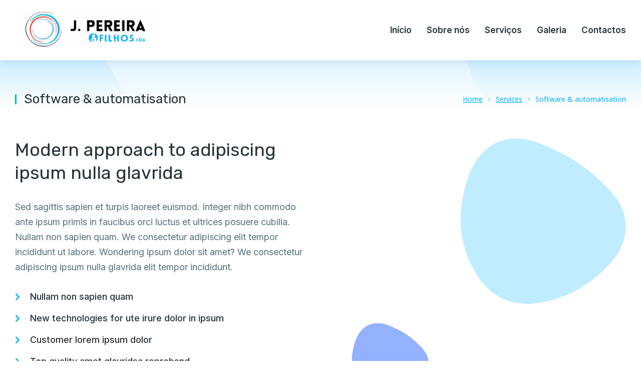

--- FILE ---
content_type: text/html; charset=UTF-8
request_url: http://www.jpereirafilhos.pt/services/service01/
body_size: 21833
content:
<!DOCTYPE html>
<!--[if !(IE 6) | !(IE 7) | !(IE 8)  ]><!-->
<html lang="pt-PT" class="no-js">
<!--<![endif]-->
<head>
	<meta charset="UTF-8" />
		<meta name="viewport" content="width=device-width, initial-scale=1, maximum-scale=1, user-scalable=0">
			<link rel="profile" href="https://gmpg.org/xfn/11" />
	<title>Software &#038; automatisation &#8211; JPereira &amp; Filhos</title>
<meta name='robots' content='max-image-preview:large' />
<link rel="alternate" type="application/rss+xml" title="JPereira &amp; Filhos &raquo; Feed" href="http://www.jpereirafilhos.pt/feed/" />
<link rel="alternate" type="application/rss+xml" title="JPereira &amp; Filhos &raquo; Feed de comentários" href="http://www.jpereirafilhos.pt/comments/feed/" />
<script type="text/javascript">
window._wpemojiSettings = {"baseUrl":"https:\/\/s.w.org\/images\/core\/emoji\/14.0.0\/72x72\/","ext":".png","svgUrl":"https:\/\/s.w.org\/images\/core\/emoji\/14.0.0\/svg\/","svgExt":".svg","source":{"concatemoji":"http:\/\/www.jpereirafilhos.pt\/wp-includes\/js\/wp-emoji-release.min.js?ver=6.3.1"}};
/*! This file is auto-generated */
!function(i,n){var o,s,e;function c(e){try{var t={supportTests:e,timestamp:(new Date).valueOf()};sessionStorage.setItem(o,JSON.stringify(t))}catch(e){}}function p(e,t,n){e.clearRect(0,0,e.canvas.width,e.canvas.height),e.fillText(t,0,0);var t=new Uint32Array(e.getImageData(0,0,e.canvas.width,e.canvas.height).data),r=(e.clearRect(0,0,e.canvas.width,e.canvas.height),e.fillText(n,0,0),new Uint32Array(e.getImageData(0,0,e.canvas.width,e.canvas.height).data));return t.every(function(e,t){return e===r[t]})}function u(e,t,n){switch(t){case"flag":return n(e,"\ud83c\udff3\ufe0f\u200d\u26a7\ufe0f","\ud83c\udff3\ufe0f\u200b\u26a7\ufe0f")?!1:!n(e,"\ud83c\uddfa\ud83c\uddf3","\ud83c\uddfa\u200b\ud83c\uddf3")&&!n(e,"\ud83c\udff4\udb40\udc67\udb40\udc62\udb40\udc65\udb40\udc6e\udb40\udc67\udb40\udc7f","\ud83c\udff4\u200b\udb40\udc67\u200b\udb40\udc62\u200b\udb40\udc65\u200b\udb40\udc6e\u200b\udb40\udc67\u200b\udb40\udc7f");case"emoji":return!n(e,"\ud83e\udef1\ud83c\udffb\u200d\ud83e\udef2\ud83c\udfff","\ud83e\udef1\ud83c\udffb\u200b\ud83e\udef2\ud83c\udfff")}return!1}function f(e,t,n){var r="undefined"!=typeof WorkerGlobalScope&&self instanceof WorkerGlobalScope?new OffscreenCanvas(300,150):i.createElement("canvas"),a=r.getContext("2d",{willReadFrequently:!0}),o=(a.textBaseline="top",a.font="600 32px Arial",{});return e.forEach(function(e){o[e]=t(a,e,n)}),o}function t(e){var t=i.createElement("script");t.src=e,t.defer=!0,i.head.appendChild(t)}"undefined"!=typeof Promise&&(o="wpEmojiSettingsSupports",s=["flag","emoji"],n.supports={everything:!0,everythingExceptFlag:!0},e=new Promise(function(e){i.addEventListener("DOMContentLoaded",e,{once:!0})}),new Promise(function(t){var n=function(){try{var e=JSON.parse(sessionStorage.getItem(o));if("object"==typeof e&&"number"==typeof e.timestamp&&(new Date).valueOf()<e.timestamp+604800&&"object"==typeof e.supportTests)return e.supportTests}catch(e){}return null}();if(!n){if("undefined"!=typeof Worker&&"undefined"!=typeof OffscreenCanvas&&"undefined"!=typeof URL&&URL.createObjectURL&&"undefined"!=typeof Blob)try{var e="postMessage("+f.toString()+"("+[JSON.stringify(s),u.toString(),p.toString()].join(",")+"));",r=new Blob([e],{type:"text/javascript"}),a=new Worker(URL.createObjectURL(r),{name:"wpTestEmojiSupports"});return void(a.onmessage=function(e){c(n=e.data),a.terminate(),t(n)})}catch(e){}c(n=f(s,u,p))}t(n)}).then(function(e){for(var t in e)n.supports[t]=e[t],n.supports.everything=n.supports.everything&&n.supports[t],"flag"!==t&&(n.supports.everythingExceptFlag=n.supports.everythingExceptFlag&&n.supports[t]);n.supports.everythingExceptFlag=n.supports.everythingExceptFlag&&!n.supports.flag,n.DOMReady=!1,n.readyCallback=function(){n.DOMReady=!0}}).then(function(){return e}).then(function(){var e;n.supports.everything||(n.readyCallback(),(e=n.source||{}).concatemoji?t(e.concatemoji):e.wpemoji&&e.twemoji&&(t(e.twemoji),t(e.wpemoji)))}))}((window,document),window._wpemojiSettings);
</script>
<style type="text/css">
img.wp-smiley,
img.emoji {
	display: inline !important;
	border: none !important;
	box-shadow: none !important;
	height: 1em !important;
	width: 1em !important;
	margin: 0 0.07em !important;
	vertical-align: -0.1em !important;
	background: none !important;
	padding: 0 !important;
}
</style>
	<link rel='stylesheet' id='wp-block-library-css' href='http://www.jpereirafilhos.pt/wp-includes/css/dist/block-library/style.min.css?ver=6.3.1' type='text/css' media='all' />
<style id='wp-block-library-theme-inline-css' type='text/css'>
.wp-block-audio figcaption{color:#555;font-size:13px;text-align:center}.is-dark-theme .wp-block-audio figcaption{color:hsla(0,0%,100%,.65)}.wp-block-audio{margin:0 0 1em}.wp-block-code{border:1px solid #ccc;border-radius:4px;font-family:Menlo,Consolas,monaco,monospace;padding:.8em 1em}.wp-block-embed figcaption{color:#555;font-size:13px;text-align:center}.is-dark-theme .wp-block-embed figcaption{color:hsla(0,0%,100%,.65)}.wp-block-embed{margin:0 0 1em}.blocks-gallery-caption{color:#555;font-size:13px;text-align:center}.is-dark-theme .blocks-gallery-caption{color:hsla(0,0%,100%,.65)}.wp-block-image figcaption{color:#555;font-size:13px;text-align:center}.is-dark-theme .wp-block-image figcaption{color:hsla(0,0%,100%,.65)}.wp-block-image{margin:0 0 1em}.wp-block-pullquote{border-bottom:4px solid;border-top:4px solid;color:currentColor;margin-bottom:1.75em}.wp-block-pullquote cite,.wp-block-pullquote footer,.wp-block-pullquote__citation{color:currentColor;font-size:.8125em;font-style:normal;text-transform:uppercase}.wp-block-quote{border-left:.25em solid;margin:0 0 1.75em;padding-left:1em}.wp-block-quote cite,.wp-block-quote footer{color:currentColor;font-size:.8125em;font-style:normal;position:relative}.wp-block-quote.has-text-align-right{border-left:none;border-right:.25em solid;padding-left:0;padding-right:1em}.wp-block-quote.has-text-align-center{border:none;padding-left:0}.wp-block-quote.is-large,.wp-block-quote.is-style-large,.wp-block-quote.is-style-plain{border:none}.wp-block-search .wp-block-search__label{font-weight:700}.wp-block-search__button{border:1px solid #ccc;padding:.375em .625em}:where(.wp-block-group.has-background){padding:1.25em 2.375em}.wp-block-separator.has-css-opacity{opacity:.4}.wp-block-separator{border:none;border-bottom:2px solid;margin-left:auto;margin-right:auto}.wp-block-separator.has-alpha-channel-opacity{opacity:1}.wp-block-separator:not(.is-style-wide):not(.is-style-dots){width:100px}.wp-block-separator.has-background:not(.is-style-dots){border-bottom:none;height:1px}.wp-block-separator.has-background:not(.is-style-wide):not(.is-style-dots){height:2px}.wp-block-table{margin:0 0 1em}.wp-block-table td,.wp-block-table th{word-break:normal}.wp-block-table figcaption{color:#555;font-size:13px;text-align:center}.is-dark-theme .wp-block-table figcaption{color:hsla(0,0%,100%,.65)}.wp-block-video figcaption{color:#555;font-size:13px;text-align:center}.is-dark-theme .wp-block-video figcaption{color:hsla(0,0%,100%,.65)}.wp-block-video{margin:0 0 1em}.wp-block-template-part.has-background{margin-bottom:0;margin-top:0;padding:1.25em 2.375em}
</style>
<style id='classic-theme-styles-inline-css' type='text/css'>
/*! This file is auto-generated */
.wp-block-button__link{color:#fff;background-color:#32373c;border-radius:9999px;box-shadow:none;text-decoration:none;padding:calc(.667em + 2px) calc(1.333em + 2px);font-size:1.125em}.wp-block-file__button{background:#32373c;color:#fff;text-decoration:none}
</style>
<style id='global-styles-inline-css' type='text/css'>
body{--wp--preset--color--black: #000000;--wp--preset--color--cyan-bluish-gray: #abb8c3;--wp--preset--color--white: #FFF;--wp--preset--color--pale-pink: #f78da7;--wp--preset--color--vivid-red: #cf2e2e;--wp--preset--color--luminous-vivid-orange: #ff6900;--wp--preset--color--luminous-vivid-amber: #fcb900;--wp--preset--color--light-green-cyan: #7bdcb5;--wp--preset--color--vivid-green-cyan: #00d084;--wp--preset--color--pale-cyan-blue: #8ed1fc;--wp--preset--color--vivid-cyan-blue: #0693e3;--wp--preset--color--vivid-purple: #9b51e0;--wp--preset--color--accent: #999999;--wp--preset--color--dark-gray: #111;--wp--preset--color--light-gray: #767676;--wp--preset--gradient--vivid-cyan-blue-to-vivid-purple: linear-gradient(135deg,rgba(6,147,227,1) 0%,rgb(155,81,224) 100%);--wp--preset--gradient--light-green-cyan-to-vivid-green-cyan: linear-gradient(135deg,rgb(122,220,180) 0%,rgb(0,208,130) 100%);--wp--preset--gradient--luminous-vivid-amber-to-luminous-vivid-orange: linear-gradient(135deg,rgba(252,185,0,1) 0%,rgba(255,105,0,1) 100%);--wp--preset--gradient--luminous-vivid-orange-to-vivid-red: linear-gradient(135deg,rgba(255,105,0,1) 0%,rgb(207,46,46) 100%);--wp--preset--gradient--very-light-gray-to-cyan-bluish-gray: linear-gradient(135deg,rgb(238,238,238) 0%,rgb(169,184,195) 100%);--wp--preset--gradient--cool-to-warm-spectrum: linear-gradient(135deg,rgb(74,234,220) 0%,rgb(151,120,209) 20%,rgb(207,42,186) 40%,rgb(238,44,130) 60%,rgb(251,105,98) 80%,rgb(254,248,76) 100%);--wp--preset--gradient--blush-light-purple: linear-gradient(135deg,rgb(255,206,236) 0%,rgb(152,150,240) 100%);--wp--preset--gradient--blush-bordeaux: linear-gradient(135deg,rgb(254,205,165) 0%,rgb(254,45,45) 50%,rgb(107,0,62) 100%);--wp--preset--gradient--luminous-dusk: linear-gradient(135deg,rgb(255,203,112) 0%,rgb(199,81,192) 50%,rgb(65,88,208) 100%);--wp--preset--gradient--pale-ocean: linear-gradient(135deg,rgb(255,245,203) 0%,rgb(182,227,212) 50%,rgb(51,167,181) 100%);--wp--preset--gradient--electric-grass: linear-gradient(135deg,rgb(202,248,128) 0%,rgb(113,206,126) 100%);--wp--preset--gradient--midnight: linear-gradient(135deg,rgb(2,3,129) 0%,rgb(40,116,252) 100%);--wp--preset--font-size--small: 13px;--wp--preset--font-size--medium: 20px;--wp--preset--font-size--large: 36px;--wp--preset--font-size--x-large: 42px;--wp--preset--spacing--20: 0.44rem;--wp--preset--spacing--30: 0.67rem;--wp--preset--spacing--40: 1rem;--wp--preset--spacing--50: 1.5rem;--wp--preset--spacing--60: 2.25rem;--wp--preset--spacing--70: 3.38rem;--wp--preset--spacing--80: 5.06rem;--wp--preset--shadow--natural: 6px 6px 9px rgba(0, 0, 0, 0.2);--wp--preset--shadow--deep: 12px 12px 50px rgba(0, 0, 0, 0.4);--wp--preset--shadow--sharp: 6px 6px 0px rgba(0, 0, 0, 0.2);--wp--preset--shadow--outlined: 6px 6px 0px -3px rgba(255, 255, 255, 1), 6px 6px rgba(0, 0, 0, 1);--wp--preset--shadow--crisp: 6px 6px 0px rgba(0, 0, 0, 1);}:where(.is-layout-flex){gap: 0.5em;}:where(.is-layout-grid){gap: 0.5em;}body .is-layout-flow > .alignleft{float: left;margin-inline-start: 0;margin-inline-end: 2em;}body .is-layout-flow > .alignright{float: right;margin-inline-start: 2em;margin-inline-end: 0;}body .is-layout-flow > .aligncenter{margin-left: auto !important;margin-right: auto !important;}body .is-layout-constrained > .alignleft{float: left;margin-inline-start: 0;margin-inline-end: 2em;}body .is-layout-constrained > .alignright{float: right;margin-inline-start: 2em;margin-inline-end: 0;}body .is-layout-constrained > .aligncenter{margin-left: auto !important;margin-right: auto !important;}body .is-layout-constrained > :where(:not(.alignleft):not(.alignright):not(.alignfull)){max-width: var(--wp--style--global--content-size);margin-left: auto !important;margin-right: auto !important;}body .is-layout-constrained > .alignwide{max-width: var(--wp--style--global--wide-size);}body .is-layout-flex{display: flex;}body .is-layout-flex{flex-wrap: wrap;align-items: center;}body .is-layout-flex > *{margin: 0;}body .is-layout-grid{display: grid;}body .is-layout-grid > *{margin: 0;}:where(.wp-block-columns.is-layout-flex){gap: 2em;}:where(.wp-block-columns.is-layout-grid){gap: 2em;}:where(.wp-block-post-template.is-layout-flex){gap: 1.25em;}:where(.wp-block-post-template.is-layout-grid){gap: 1.25em;}.has-black-color{color: var(--wp--preset--color--black) !important;}.has-cyan-bluish-gray-color{color: var(--wp--preset--color--cyan-bluish-gray) !important;}.has-white-color{color: var(--wp--preset--color--white) !important;}.has-pale-pink-color{color: var(--wp--preset--color--pale-pink) !important;}.has-vivid-red-color{color: var(--wp--preset--color--vivid-red) !important;}.has-luminous-vivid-orange-color{color: var(--wp--preset--color--luminous-vivid-orange) !important;}.has-luminous-vivid-amber-color{color: var(--wp--preset--color--luminous-vivid-amber) !important;}.has-light-green-cyan-color{color: var(--wp--preset--color--light-green-cyan) !important;}.has-vivid-green-cyan-color{color: var(--wp--preset--color--vivid-green-cyan) !important;}.has-pale-cyan-blue-color{color: var(--wp--preset--color--pale-cyan-blue) !important;}.has-vivid-cyan-blue-color{color: var(--wp--preset--color--vivid-cyan-blue) !important;}.has-vivid-purple-color{color: var(--wp--preset--color--vivid-purple) !important;}.has-black-background-color{background-color: var(--wp--preset--color--black) !important;}.has-cyan-bluish-gray-background-color{background-color: var(--wp--preset--color--cyan-bluish-gray) !important;}.has-white-background-color{background-color: var(--wp--preset--color--white) !important;}.has-pale-pink-background-color{background-color: var(--wp--preset--color--pale-pink) !important;}.has-vivid-red-background-color{background-color: var(--wp--preset--color--vivid-red) !important;}.has-luminous-vivid-orange-background-color{background-color: var(--wp--preset--color--luminous-vivid-orange) !important;}.has-luminous-vivid-amber-background-color{background-color: var(--wp--preset--color--luminous-vivid-amber) !important;}.has-light-green-cyan-background-color{background-color: var(--wp--preset--color--light-green-cyan) !important;}.has-vivid-green-cyan-background-color{background-color: var(--wp--preset--color--vivid-green-cyan) !important;}.has-pale-cyan-blue-background-color{background-color: var(--wp--preset--color--pale-cyan-blue) !important;}.has-vivid-cyan-blue-background-color{background-color: var(--wp--preset--color--vivid-cyan-blue) !important;}.has-vivid-purple-background-color{background-color: var(--wp--preset--color--vivid-purple) !important;}.has-black-border-color{border-color: var(--wp--preset--color--black) !important;}.has-cyan-bluish-gray-border-color{border-color: var(--wp--preset--color--cyan-bluish-gray) !important;}.has-white-border-color{border-color: var(--wp--preset--color--white) !important;}.has-pale-pink-border-color{border-color: var(--wp--preset--color--pale-pink) !important;}.has-vivid-red-border-color{border-color: var(--wp--preset--color--vivid-red) !important;}.has-luminous-vivid-orange-border-color{border-color: var(--wp--preset--color--luminous-vivid-orange) !important;}.has-luminous-vivid-amber-border-color{border-color: var(--wp--preset--color--luminous-vivid-amber) !important;}.has-light-green-cyan-border-color{border-color: var(--wp--preset--color--light-green-cyan) !important;}.has-vivid-green-cyan-border-color{border-color: var(--wp--preset--color--vivid-green-cyan) !important;}.has-pale-cyan-blue-border-color{border-color: var(--wp--preset--color--pale-cyan-blue) !important;}.has-vivid-cyan-blue-border-color{border-color: var(--wp--preset--color--vivid-cyan-blue) !important;}.has-vivid-purple-border-color{border-color: var(--wp--preset--color--vivid-purple) !important;}.has-vivid-cyan-blue-to-vivid-purple-gradient-background{background: var(--wp--preset--gradient--vivid-cyan-blue-to-vivid-purple) !important;}.has-light-green-cyan-to-vivid-green-cyan-gradient-background{background: var(--wp--preset--gradient--light-green-cyan-to-vivid-green-cyan) !important;}.has-luminous-vivid-amber-to-luminous-vivid-orange-gradient-background{background: var(--wp--preset--gradient--luminous-vivid-amber-to-luminous-vivid-orange) !important;}.has-luminous-vivid-orange-to-vivid-red-gradient-background{background: var(--wp--preset--gradient--luminous-vivid-orange-to-vivid-red) !important;}.has-very-light-gray-to-cyan-bluish-gray-gradient-background{background: var(--wp--preset--gradient--very-light-gray-to-cyan-bluish-gray) !important;}.has-cool-to-warm-spectrum-gradient-background{background: var(--wp--preset--gradient--cool-to-warm-spectrum) !important;}.has-blush-light-purple-gradient-background{background: var(--wp--preset--gradient--blush-light-purple) !important;}.has-blush-bordeaux-gradient-background{background: var(--wp--preset--gradient--blush-bordeaux) !important;}.has-luminous-dusk-gradient-background{background: var(--wp--preset--gradient--luminous-dusk) !important;}.has-pale-ocean-gradient-background{background: var(--wp--preset--gradient--pale-ocean) !important;}.has-electric-grass-gradient-background{background: var(--wp--preset--gradient--electric-grass) !important;}.has-midnight-gradient-background{background: var(--wp--preset--gradient--midnight) !important;}.has-small-font-size{font-size: var(--wp--preset--font-size--small) !important;}.has-medium-font-size{font-size: var(--wp--preset--font-size--medium) !important;}.has-large-font-size{font-size: var(--wp--preset--font-size--large) !important;}.has-x-large-font-size{font-size: var(--wp--preset--font-size--x-large) !important;}
.wp-block-navigation a:where(:not(.wp-element-button)){color: inherit;}
:where(.wp-block-post-template.is-layout-flex){gap: 1.25em;}:where(.wp-block-post-template.is-layout-grid){gap: 1.25em;}
:where(.wp-block-columns.is-layout-flex){gap: 2em;}:where(.wp-block-columns.is-layout-grid){gap: 2em;}
.wp-block-pullquote{font-size: 1.5em;line-height: 1.6;}
</style>
<link rel='stylesheet' id='elementor-icons-css' href='http://www.jpereirafilhos.pt/wp-content/plugins/elementor/assets/lib/eicons/css/elementor-icons.min.css?ver=5.21.0' type='text/css' media='all' />
<link rel='stylesheet' id='elementor-frontend-css' href='http://www.jpereirafilhos.pt/wp-content/uploads/elementor/css/custom-frontend.min.css?ver=1693310578' type='text/css' media='all' />
<link rel='stylesheet' id='swiper-css' href='http://www.jpereirafilhos.pt/wp-content/plugins/elementor/assets/lib/swiper/css/swiper.min.css?ver=5.3.6' type='text/css' media='all' />
<link rel='stylesheet' id='elementor-post-10-css' href='http://www.jpereirafilhos.pt/wp-content/uploads/elementor/css/post-10.css?ver=1693310578' type='text/css' media='all' />
<link rel='stylesheet' id='elementor-pro-css' href='http://www.jpereirafilhos.pt/wp-content/uploads/elementor/css/custom-pro-frontend.min.css?ver=1693310578' type='text/css' media='all' />
<link rel='stylesheet' id='font-awesome-5-all-css' href='http://www.jpereirafilhos.pt/wp-content/plugins/elementor/assets/lib/font-awesome/css/all.min.css?ver=3.15.3' type='text/css' media='all' />
<link rel='stylesheet' id='font-awesome-4-shim-css' href='http://www.jpereirafilhos.pt/wp-content/plugins/elementor/assets/lib/font-awesome/css/v4-shims.min.css?ver=3.15.3' type='text/css' media='all' />
<link rel='stylesheet' id='elementor-global-css' href='http://www.jpereirafilhos.pt/wp-content/uploads/elementor/css/global.css?ver=1693310578' type='text/css' media='all' />
<link rel='stylesheet' id='elementor-post-7160-css' href='http://www.jpereirafilhos.pt/wp-content/uploads/elementor/css/post-7160.css?ver=1693349461' type='text/css' media='all' />
<link rel='stylesheet' id='elementor-post-2900-css' href='http://www.jpereirafilhos.pt/wp-content/uploads/elementor/css/post-2900.css?ver=1694614830' type='text/css' media='all' />
<link rel='stylesheet' id='elementor-post-752-css' href='http://www.jpereirafilhos.pt/wp-content/uploads/elementor/css/post-752.css?ver=1693316125' type='text/css' media='all' />
<link rel='stylesheet' id='elementor-post-5343-css' href='http://www.jpereirafilhos.pt/wp-content/uploads/elementor/css/post-5343.css?ver=1693314356' type='text/css' media='all' />
<link rel='stylesheet' id='dt-main-css' href='http://www.jpereirafilhos.pt/wp-content/themes/dt-the7/css/main.min.css?ver=11.7.3' type='text/css' media='all' />
<style id='dt-main-inline-css' type='text/css'>
body #load {
  display: block;
  height: 100%;
  overflow: hidden;
  position: fixed;
  width: 100%;
  z-index: 9901;
  opacity: 1;
  visibility: visible;
  transition: all .35s ease-out;
}
.load-wrap {
  width: 100%;
  height: 100%;
  background-position: center center;
  background-repeat: no-repeat;
  text-align: center;
  display: -ms-flexbox;
  display: -ms-flex;
  display: flex;
  -ms-align-items: center;
  -ms-flex-align: center;
  align-items: center;
  -ms-flex-flow: column wrap;
  flex-flow: column wrap;
  -ms-flex-pack: center;
  -ms-justify-content: center;
  justify-content: center;
}
.load-wrap > svg {
  position: absolute;
  top: 50%;
  left: 50%;
  transform: translate(-50%,-50%);
}
#load {
  background: var(--the7-elementor-beautiful-loading-bg,#ffffff);
  --the7-beautiful-spinner-color2: var(--the7-beautiful-spinner-color,rgba(0,0,0,0.12));
}

</style>
<link rel='stylesheet' id='the7-custom-scrollbar-css' href='http://www.jpereirafilhos.pt/wp-content/themes/dt-the7/lib/custom-scrollbar/custom-scrollbar.min.css?ver=11.7.3' type='text/css' media='all' />
<link rel='stylesheet' id='the7-core-css' href='http://www.jpereirafilhos.pt/wp-content/plugins/dt-the7-core/assets/css/post-type.min.css?ver=2.7.6' type='text/css' media='all' />
<link rel='stylesheet' id='the7-css-vars-css' href='http://www.jpereirafilhos.pt/wp-content/uploads/the7-css/css-vars.css?ver=79ca0df42bc8' type='text/css' media='all' />
<link rel='stylesheet' id='dt-custom-css' href='http://www.jpereirafilhos.pt/wp-content/uploads/the7-css/custom.css?ver=79ca0df42bc8' type='text/css' media='all' />
<link rel='stylesheet' id='dt-media-css' href='http://www.jpereirafilhos.pt/wp-content/uploads/the7-css/media.css?ver=79ca0df42bc8' type='text/css' media='all' />
<link rel='stylesheet' id='the7-mega-menu-css' href='http://www.jpereirafilhos.pt/wp-content/uploads/the7-css/mega-menu.css?ver=79ca0df42bc8' type='text/css' media='all' />
<link rel='stylesheet' id='the7-elements-albums-portfolio-css' href='http://www.jpereirafilhos.pt/wp-content/uploads/the7-css/the7-elements-albums-portfolio.css?ver=79ca0df42bc8' type='text/css' media='all' />
<link rel='stylesheet' id='the7-elements-css' href='http://www.jpereirafilhos.pt/wp-content/uploads/the7-css/post-type-dynamic.css?ver=79ca0df42bc8' type='text/css' media='all' />
<link rel='stylesheet' id='style-css' href='http://www.jpereirafilhos.pt/wp-content/themes/dt-the7/style.css?ver=11.7.3' type='text/css' media='all' />
<link rel='stylesheet' id='the7-elementor-global-css' href='http://www.jpereirafilhos.pt/wp-content/themes/dt-the7/css/compatibility/elementor/elementor-global.min.css?ver=11.7.3' type='text/css' media='all' />
<link rel='stylesheet' id='the7-icon-box-grid-widget-css' href='http://www.jpereirafilhos.pt/wp-content/themes/dt-the7/css/compatibility/elementor/the7-icon-box-grid-widget.min.css?ver=11.7.3' type='text/css' media='all' />
<link rel='stylesheet' id='the7_horizontal-menu-css' href='http://www.jpereirafilhos.pt/wp-content/themes/dt-the7/css/compatibility/elementor/the7-horizontal-menu-widget.min.css?ver=11.7.3' type='text/css' media='all' />
<link rel='stylesheet' id='the7-widget-css' href='http://www.jpereirafilhos.pt/wp-content/themes/dt-the7/css/compatibility/elementor/the7-widget.min.css?ver=11.7.3' type='text/css' media='all' />
<link rel='stylesheet' id='google-fonts-1-css' href='https://fonts.googleapis.com/css?family=Rubik%3A100%2C100italic%2C200%2C200italic%2C300%2C300italic%2C400%2C400italic%2C500%2C500italic%2C600%2C600italic%2C700%2C700italic%2C800%2C800italic%2C900%2C900italic%7CInter%3A100%2C100italic%2C200%2C200italic%2C300%2C300italic%2C400%2C400italic%2C500%2C500italic%2C600%2C600italic%2C700%2C700italic%2C800%2C800italic%2C900%2C900italic%7CNunito+Sans%3A100%2C100italic%2C200%2C200italic%2C300%2C300italic%2C400%2C400italic%2C500%2C500italic%2C600%2C600italic%2C700%2C700italic%2C800%2C800italic%2C900%2C900italic%7CNoto+Sans%3A100%2C100italic%2C200%2C200italic%2C300%2C300italic%2C400%2C400italic%2C500%2C500italic%2C600%2C600italic%2C700%2C700italic%2C800%2C800italic%2C900%2C900italic&#038;display=swap&#038;ver=6.3.1' type='text/css' media='all' />
<link rel='stylesheet' id='elementor-icons-shared-0-css' href='http://www.jpereirafilhos.pt/wp-content/plugins/elementor/assets/lib/font-awesome/css/fontawesome.min.css?ver=5.15.3' type='text/css' media='all' />
<link rel='stylesheet' id='elementor-icons-fa-solid-css' href='http://www.jpereirafilhos.pt/wp-content/plugins/elementor/assets/lib/font-awesome/css/solid.min.css?ver=5.15.3' type='text/css' media='all' />
<link rel="preconnect" href="https://fonts.gstatic.com/" crossorigin><script type='text/javascript' src='http://www.jpereirafilhos.pt/wp-includes/js/jquery/jquery.min.js?ver=3.7.0' id='jquery-core-js'></script>
<script type='text/javascript' src='http://www.jpereirafilhos.pt/wp-includes/js/jquery/jquery-migrate.min.js?ver=3.4.1' id='jquery-migrate-js'></script>
<script type='text/javascript' src='http://www.jpereirafilhos.pt/wp-content/plugins/elementor/assets/lib/font-awesome/js/v4-shims.min.js?ver=3.15.3' id='font-awesome-4-shim-js'></script>
<script type='text/javascript' id='dt-above-fold-js-extra'>
/* <![CDATA[ */
var dtLocal = {"themeUrl":"http:\/\/www.jpereirafilhos.pt\/wp-content\/themes\/dt-the7","passText":"To view this protected post, enter the password below:","moreButtonText":{"loading":"Loading...","loadMore":"Load more"},"postID":"7160","ajaxurl":"http:\/\/www.jpereirafilhos.pt\/wp-admin\/admin-ajax.php","REST":{"baseUrl":"http:\/\/www.jpereirafilhos.pt\/wp-json\/the7\/v1","endpoints":{"sendMail":"\/send-mail"}},"contactMessages":{"required":"One or more fields have an error. Please check and try again.","terms":"Please accept the privacy policy.","fillTheCaptchaError":"Please, fill the captcha."},"captchaSiteKey":"","ajaxNonce":"dd5dbc0125","pageData":{"type":"page","template":"page","layout":null},"themeSettings":{"smoothScroll":"off","lazyLoading":false,"desktopHeader":{"height":""},"ToggleCaptionEnabled":"disabled","ToggleCaption":"Navigation","floatingHeader":{"showAfter":94,"showMenu":false,"height":64,"logo":{"showLogo":true,"html":"","url":"http:\/\/www.jpereirafilhos.pt\/"}},"topLine":{"floatingTopLine":{"logo":{"showLogo":false,"html":""}}},"mobileHeader":{"firstSwitchPoint":1150,"secondSwitchPoint":600,"firstSwitchPointHeight":60,"secondSwitchPointHeight":50,"mobileToggleCaptionEnabled":"right","mobileToggleCaption":"Menu"},"stickyMobileHeaderFirstSwitch":{"logo":{"html":""}},"stickyMobileHeaderSecondSwitch":{"logo":{"html":""}},"sidebar":{"switchPoint":992},"boxedWidth":"1280px"},"elementor":{"settings":{"container_width":1350}}};
var dtShare = {"shareButtonText":{"facebook":"Share on Facebook","twitter":"Tweet","pinterest":"Pin it","linkedin":"Share on Linkedin","whatsapp":"Share on Whatsapp"},"overlayOpacity":"90"};
/* ]]> */
</script>
<script type='text/javascript' src='http://www.jpereirafilhos.pt/wp-content/themes/dt-the7/js/above-the-fold.min.js?ver=11.7.3' id='dt-above-fold-js'></script>
<link rel="https://api.w.org/" href="http://www.jpereirafilhos.pt/wp-json/" /><link rel="alternate" type="application/json" href="http://www.jpereirafilhos.pt/wp-json/wp/v2/pages/7160" /><link rel="EditURI" type="application/rsd+xml" title="RSD" href="http://www.jpereirafilhos.pt/xmlrpc.php?rsd" />
<meta name="generator" content="WordPress 6.3.1" />
<link rel="canonical" href="http://www.jpereirafilhos.pt/services/service01/" />
<link rel='shortlink' href='http://www.jpereirafilhos.pt/?p=7160' />
<link rel="alternate" type="application/json+oembed" href="http://www.jpereirafilhos.pt/wp-json/oembed/1.0/embed?url=http%3A%2F%2Fwww.jpereirafilhos.pt%2Fservices%2Fservice01%2F" />
<link rel="alternate" type="text/xml+oembed" href="http://www.jpereirafilhos.pt/wp-json/oembed/1.0/embed?url=http%3A%2F%2Fwww.jpereirafilhos.pt%2Fservices%2Fservice01%2F&#038;format=xml" />
<meta property="og:site_name" content="JPereira &amp; Filhos" />
<meta property="og:title" content="Software &#038; automatisation" />
<meta property="og:url" content="http://www.jpereirafilhos.pt/services/service01/" />
<meta property="og:type" content="article" />
<meta name="generator" content="Elementor 3.15.3; features: e_dom_optimization, e_optimized_assets_loading; settings: css_print_method-external, google_font-enabled, font_display-swap">
<style type="text/css">.recentcomments a{display:inline !important;padding:0 !important;margin:0 !important;}</style><script type="text/javascript" id="the7-loader-script">
document.addEventListener("DOMContentLoaded", function(event) {
	var load = document.getElementById("load");
	if(!load.classList.contains('loader-removed')){
		var removeLoading = setTimeout(function() {
			load.className += " loader-removed";
		}, 300);
	}
});
</script>
		<link rel="icon" href="http://www.jpereirafilhos.pt/wp-content/uploads/woocommerce-placeholder-150x150.png" sizes="32x32" />
<link rel="icon" href="http://www.jpereirafilhos.pt/wp-content/uploads/woocommerce-placeholder-300x300.png" sizes="192x192" />
<link rel="apple-touch-icon" href="http://www.jpereirafilhos.pt/wp-content/uploads/woocommerce-placeholder-300x300.png" />
<meta name="msapplication-TileImage" content="http://www.jpereirafilhos.pt/wp-content/uploads/woocommerce-placeholder-300x300.png" />
<style id='the7-custom-inline-css' type='text/css'>
.sub-nav .menu-item i.fa,
.sub-nav .menu-item i.fas,
.sub-nav .menu-item i.far,
.sub-nav .menu-item i.fab {
	text-align: center;
	width: 1.25em;
}
</style>
</head>
<body id="the7-body" class="page-template-default page page-id-7160 page-child parent-pageid-460 wp-custom-logo wp-embed-responsive the7-core-ver-2.7.6 dt-responsive-on right-mobile-menu-close-icon ouside-menu-close-icon mobile-close-right-caption  fade-thin-mobile-menu-close-icon fade-medium-menu-close-icon srcset-enabled btn-flat custom-btn-color custom-btn-hover-color first-switch-logo-left first-switch-menu-right second-switch-logo-left second-switch-menu-right right-mobile-menu layzr-loading-on popup-message-style the7-ver-11.7.3 elementor-default elementor-template-full-width elementor-clear-template elementor-kit-10 elementor-page elementor-page-7160 elementor-page-5343">
<!-- The7 11.7.3 -->
<div id="load" class="spinner-loader">
	<div class="load-wrap"><style type="text/css">
    [class*="the7-spinner-animate-"]{
        animation: spinner-animation 1s cubic-bezier(1,1,1,1) infinite;
        x:46.5px;
        y:40px;
        width:7px;
        height:20px;
        fill:var(--the7-beautiful-spinner-color2);
        opacity: 0.2;
    }
    .the7-spinner-animate-2{
        animation-delay: 0.083s;
    }
    .the7-spinner-animate-3{
        animation-delay: 0.166s;
    }
    .the7-spinner-animate-4{
         animation-delay: 0.25s;
    }
    .the7-spinner-animate-5{
         animation-delay: 0.33s;
    }
    .the7-spinner-animate-6{
         animation-delay: 0.416s;
    }
    .the7-spinner-animate-7{
         animation-delay: 0.5s;
    }
    .the7-spinner-animate-8{
         animation-delay: 0.58s;
    }
    .the7-spinner-animate-9{
         animation-delay: 0.666s;
    }
    .the7-spinner-animate-10{
         animation-delay: 0.75s;
    }
    .the7-spinner-animate-11{
        animation-delay: 0.83s;
    }
    .the7-spinner-animate-12{
        animation-delay: 0.916s;
    }
    @keyframes spinner-animation{
        from {
            opacity: 1;
        }
        to{
            opacity: 0;
        }
    }
</style>
<svg width="75px" height="75px" xmlns="http://www.w3.org/2000/svg" viewBox="0 0 100 100" preserveAspectRatio="xMidYMid">
	<rect class="the7-spinner-animate-1" rx="5" ry="5" transform="rotate(0 50 50) translate(0 -30)"></rect>
	<rect class="the7-spinner-animate-2" rx="5" ry="5" transform="rotate(30 50 50) translate(0 -30)"></rect>
	<rect class="the7-spinner-animate-3" rx="5" ry="5" transform="rotate(60 50 50) translate(0 -30)"></rect>
	<rect class="the7-spinner-animate-4" rx="5" ry="5" transform="rotate(90 50 50) translate(0 -30)"></rect>
	<rect class="the7-spinner-animate-5" rx="5" ry="5" transform="rotate(120 50 50) translate(0 -30)"></rect>
	<rect class="the7-spinner-animate-6" rx="5" ry="5" transform="rotate(150 50 50) translate(0 -30)"></rect>
	<rect class="the7-spinner-animate-7" rx="5" ry="5" transform="rotate(180 50 50) translate(0 -30)"></rect>
	<rect class="the7-spinner-animate-8" rx="5" ry="5" transform="rotate(210 50 50) translate(0 -30)"></rect>
	<rect class="the7-spinner-animate-9" rx="5" ry="5" transform="rotate(240 50 50) translate(0 -30)"></rect>
	<rect class="the7-spinner-animate-10" rx="5" ry="5" transform="rotate(270 50 50) translate(0 -30)"></rect>
	<rect class="the7-spinner-animate-11" rx="5" ry="5" transform="rotate(300 50 50) translate(0 -30)"></rect>
	<rect class="the7-spinner-animate-12" rx="5" ry="5" transform="rotate(330 50 50) translate(0 -30)"></rect>
</svg></div>
</div>
<div id="page" >
	<a class="skip-link screen-reader-text" href="#content">Skip to content</a>

		<div data-elementor-type="header" data-elementor-id="2900" class="elementor elementor-2900 elementor-location-header" data-elementor-post-type="elementor_library">
								<section class="elementor-section elementor-top-section elementor-element elementor-element-b9cb677 the7-e-sticky-row-yes the7-e-sticky-effect-yes elementor-section-boxed elementor-section-height-default elementor-section-height-default" data-id="b9cb677" data-element_type="section" data-settings="{&quot;background_background&quot;:&quot;classic&quot;,&quot;the7_sticky_row&quot;:&quot;yes&quot;,&quot;the7_sticky_effects&quot;:&quot;yes&quot;,&quot;the7_sticky_effects_offset&quot;:60,&quot;the7_sticky_row_devices&quot;:[&quot;desktop&quot;,&quot;tablet&quot;,&quot;mobile&quot;],&quot;the7_sticky_row_offset&quot;:0,&quot;the7_sticky_effects_devices&quot;:[&quot;desktop&quot;,&quot;tablet&quot;,&quot;mobile&quot;]}">
						<div class="elementor-container elementor-column-gap-no">
					<div class="elementor-column elementor-col-100 elementor-top-column elementor-element elementor-element-b6bb7a9" data-id="b6bb7a9" data-element_type="column">
			<div class="elementor-widget-wrap elementor-element-populated">
								<section class="elementor-section elementor-inner-section elementor-element elementor-element-34fae8e elementor-section-height-min-height elementor-section-content-middle the7-e-sticky-effect-yes elementor-section-boxed elementor-section-height-default" data-id="34fae8e" data-element_type="section" data-settings="{&quot;the7_sticky_effects&quot;:&quot;yes&quot;,&quot;the7_sticky_effects_devices&quot;:[&quot;desktop&quot;,&quot;tablet&quot;,&quot;mobile&quot;],&quot;the7_sticky_effects_offset&quot;:0}">
						<div class="elementor-container elementor-column-gap-no">
					<div class="elementor-column elementor-col-50 elementor-inner-column elementor-element elementor-element-f24d215" data-id="f24d215" data-element_type="column">
			<div class="elementor-widget-wrap elementor-element-populated">
								<div class="elementor-element elementor-element-21243f6 elementor-widget elementor-widget-image" data-id="21243f6" data-element_type="widget" data-widget_type="image.default">
				<div class="elementor-widget-container">
																<a href="http://www.jpereirafilhos.pt">
							<img width="644" height="188" src="http://www.jpereirafilhos.pt/wp-content/uploads/2021/09/1o.png" class="attachment-full size-full wp-image-10705" alt="" srcset="http://www.jpereirafilhos.pt/wp-content/uploads/2021/09/1o.png 644w, http://www.jpereirafilhos.pt/wp-content/uploads/2021/09/1o-300x88.png 300w" sizes="(max-width: 644px) 100vw, 644px" />								</a>
															</div>
				</div>
					</div>
		</div>
				<div class="elementor-column elementor-col-50 elementor-inner-column elementor-element elementor-element-9c739ab" data-id="9c739ab" data-element_type="column">
			<div class="elementor-widget-wrap elementor-element-populated">
								<div class="elementor-element elementor-element-29ef1c0 items-decoration-yes sub-icon_align-side toggle-align-right sub-menu-position-tablet-justify sub-menu-position-mobile-justify toggle-align-mobile-right decoration-align-text mob-menu-popup parent-item-clickable-yes horizontal-menu--dropdown-tablet decoration-align%s-left decoration-position-bottom decoration-left-to-right sub-menu-position-left dt-sub-menu_align-left sub-icon_position-right elementor-widget elementor-widget-the7_horizontal-menu" data-id="29ef1c0" data-element_type="widget" data-settings="{&quot;dropdown_type&quot;:&quot;popup&quot;,&quot;parent_is_clickable&quot;:&quot;yes&quot;,&quot;dropdown&quot;:&quot;tablet&quot;}" data-widget_type="the7_horizontal-menu.default">
				<div class="elementor-widget-container">
			<div class="horizontal-menu-wrap"><a class="horizontal-menu-toggle hidden-on-load" role="button" tabindex="0" aria-label="Menu Toggle" aria-expanded="false" href=""><span class="right menu-toggle-icons" aria-hidden="true" role="presentation"></span></a><nav class="dt-nav-menu-horizontal--main dt-nav-menu-horizontal__container justify-content-end widget-divider-"><ul class="dt-nav-menu-horizontal d-flex flex-row justify-content-end"><li class="menu-item menu-item-type-post_type menu-item-object-page menu-item-home menu-item-10357 first depth-0"><a href='http://www.jpereirafilhos.pt/' data-level='1'><span class="item-content"><span class="menu-item-text  "><span class="menu-text">Início</span></span><span class="submenu-indicator" ><i aria-hidden="true" class="desktop-menu-icon fas fa-caret-down"></i><span class="submenu-mob-indicator" ></span></span></span></a></li> <li class="menu-item menu-item-type-post_type menu-item-object-page menu-item-10358 depth-0"><a href='http://www.jpereirafilhos.pt/about/' data-level='1'><span class="item-content"><span class="menu-item-text  "><span class="menu-text">Sobre nós</span></span><span class="submenu-indicator" ><i aria-hidden="true" class="desktop-menu-icon fas fa-caret-down"></i><span class="submenu-mob-indicator" ></span></span></span></a></li> <li class="menu-item menu-item-type-post_type menu-item-object-page menu-item-10407 depth-0"><a href='http://www.jpereirafilhos.pt/servicos/' data-level='1'><span class="item-content"><span class="menu-item-text  "><span class="menu-text">Serviços</span></span><span class="submenu-indicator" ><i aria-hidden="true" class="desktop-menu-icon fas fa-caret-down"></i><span class="submenu-mob-indicator" ></span></span></span></a></li> <li class="menu-item menu-item-type-post_type menu-item-object-page menu-item-10406 depth-0"><a href='http://www.jpereirafilhos.pt/elementor-10398/' data-level='1'><span class="item-content"><span class="menu-item-text  "><span class="menu-text">Galeria</span></span><span class="submenu-indicator" ><i aria-hidden="true" class="desktop-menu-icon fas fa-caret-down"></i><span class="submenu-mob-indicator" ></span></span></span></a></li> <li class="menu-item menu-item-type-post_type menu-item-object-page menu-item-10360 last depth-0"><a href='http://www.jpereirafilhos.pt/contact/' data-level='1'><span class="item-content"><span class="menu-item-text  "><span class="menu-text">Contactos</span></span><span class="submenu-indicator" ><i aria-hidden="true" class="desktop-menu-icon fas fa-caret-down"></i><span class="submenu-mob-indicator" ></span></span></span></a></li> </ul></nav></div>		</div>
				</div>
					</div>
		</div>
							</div>
		</section>
					</div>
		</div>
							</div>
		</section>
						</div>
		

<div id="main" class="sidebar-none sidebar-divider-off">

	
	<div class="main-gradient"></div>
	<div class="wf-wrap">
	<div class="wf-container-main">

	


	<div id="content" class="content" role="main">

				<div data-elementor-type="single-page" data-elementor-id="5343" class="elementor elementor-5343 elementor-location-single post-7160 page type-page status-publish hentry" data-elementor-post-type="elementor_library">
								<section class="elementor-section elementor-top-section elementor-element elementor-element-91950a3 elementor-section-height-min-height elementor-section-items-stretch elementor-section-content-middle elementor-section-boxed elementor-section-height-default" data-id="91950a3" data-element_type="section" data-settings="{&quot;background_background&quot;:&quot;gradient&quot;}">
							<div class="elementor-background-overlay"></div>
							<div class="elementor-container elementor-column-gap-no">
					<div class="elementor-column elementor-col-50 elementor-top-column elementor-element elementor-element-40d7d5c" data-id="40d7d5c" data-element_type="column">
			<div class="elementor-widget-wrap elementor-element-populated">
								<div class="elementor-element elementor-element-c5381e6 elementor-widget__width-auto elementor-hidden-mobile elementor-widget-divider--view-line elementor-widget elementor-widget-divider" data-id="c5381e6" data-element_type="widget" data-widget_type="divider.default">
				<div class="elementor-widget-container">
					<div class="elementor-divider">
			<span class="elementor-divider-separator">
						</span>
		</div>
				</div>
				</div>
				<div class="elementor-element elementor-element-dcce928 elementor-widget__width-auto elementor-widget elementor-widget-theme-post-title elementor-page-title elementor-widget-heading" data-id="dcce928" data-element_type="widget" data-widget_type="theme-post-title.default">
				<div class="elementor-widget-container">
			<h1 class="elementor-heading-title elementor-size-default">Software &#038; automatisation</h1>		</div>
				</div>
					</div>
		</div>
				<div class="elementor-column elementor-col-50 elementor-top-column elementor-element elementor-element-7cd16c2" data-id="7cd16c2" data-element_type="column">
			<div class="elementor-widget-wrap elementor-element-populated">
								<div class="elementor-element elementor-element-d0cf167 elementor-widget elementor-widget-the7-breadcrumb" data-id="d0cf167" data-element_type="widget" data-widget_type="the7-breadcrumb.default">
				<div class="elementor-widget-container">
			<div class="assistive-text">You are here:</div><ol class="breadcrumbs text-small rcrumbs" itemscope itemtype="https://schema.org/BreadcrumbList"><li itemprop="itemListElement" itemscope itemtype="https://schema.org/ListItem"><i aria-hidden="true" class="fas fa-chevron-right"></i><a itemprop="item" href="http://www.jpereirafilhos.pt/" title="Home"><span itemprop="name">Home</span></a><meta itemprop="position" content="1" /></li><li itemprop="itemListElement" itemscope itemtype="https://schema.org/ListItem"><i aria-hidden="true" class="fas fa-chevron-right"></i><a itemprop="item" href="http://www.jpereirafilhos.pt/services/" title="Services"><span itemprop="name">Services</span></a><meta itemprop="position" content="2" /></li><li class="current" itemprop="itemListElement" itemscope itemtype="https://schema.org/ListItem"><i aria-hidden="true" class="fas fa-chevron-right"></i><span itemprop="name">Software &#038; automatisation</span><meta itemprop="position" content="3" /></li></ol>		</div>
				</div>
					</div>
		</div>
							</div>
		</section>
				<section class="elementor-section elementor-top-section elementor-element elementor-element-0e8cfe9 elementor-section-full_width elementor-section-height-default elementor-section-height-default" data-id="0e8cfe9" data-element_type="section">
						<div class="elementor-container elementor-column-gap-no">
					<div class="elementor-column elementor-col-100 elementor-top-column elementor-element elementor-element-f597e47" data-id="f597e47" data-element_type="column">
			<div class="elementor-widget-wrap elementor-element-populated">
								<div class="elementor-element elementor-element-6c5b303 elementor-widget elementor-widget-theme-post-content" data-id="6c5b303" data-element_type="widget" data-widget_type="theme-post-content.default">
				<div class="elementor-widget-container">
					<div data-elementor-type="wp-page" data-elementor-id="7160" class="elementor elementor-7160" data-elementor-post-type="page">
									<section class="elementor-section elementor-top-section elementor-element elementor-element-61b9164 elementor-section-height-min-height elementor-section-items-stretch elementor-section-content-middle elementor-reverse-tablet elementor-reverse-mobile elementor-section-boxed elementor-section-height-default" data-id="61b9164" data-element_type="section">
						<div class="elementor-container elementor-column-gap-wider">
					<div class="elementor-column elementor-col-50 elementor-top-column elementor-element elementor-element-9311b54" data-id="9311b54" data-element_type="column">
			<div class="elementor-widget-wrap elementor-element-populated">
								<div class="elementor-element elementor-element-e027d20 elementor-widget elementor-widget-heading" data-id="e027d20" data-element_type="widget" data-widget_type="heading.default">
				<div class="elementor-widget-container">
			<h3 class="elementor-heading-title elementor-size-default">Modern approach to adipiscing ipsum nulla glavrida</h3>		</div>
				</div>
				<div class="elementor-element elementor-element-4b4ace7 elementor-widget elementor-widget-spacer" data-id="4b4ace7" data-element_type="widget" data-widget_type="spacer.default">
				<div class="elementor-widget-container">
					<div class="elementor-spacer">
			<div class="elementor-spacer-inner"></div>
		</div>
				</div>
				</div>
				<div class="elementor-element elementor-element-1f0dd96 elementor-widget elementor-widget-text-editor" data-id="1f0dd96" data-element_type="widget" data-widget_type="text-editor.default">
				<div class="elementor-widget-container">
							<p>Sed sagittis sapien et turpis laoreet euismod. Integer nibh commodo ante ipsum primis in faucibus orci luctus et ultrices posuere cubilia. Nullam non sapien quam. We consectetur adipiscing elit tempor incididunt ut labore. Wondering ipsum dolor sit amet? We consectetur adipiscing ipsum nulla glavrida elit tempor incididunt.</p>						</div>
				</div>
				<div class="elementor-element elementor-element-ea20ef8 elementor-widget elementor-widget-spacer" data-id="ea20ef8" data-element_type="widget" data-widget_type="spacer.default">
				<div class="elementor-widget-container">
					<div class="elementor-spacer">
			<div class="elementor-spacer-inner"></div>
		</div>
				</div>
				</div>
				<div class="elementor-element elementor-element-a8fd935 elementor-icon-list--layout-traditional elementor-list-item-link-full_width elementor-widget elementor-widget-icon-list" data-id="a8fd935" data-element_type="widget" data-widget_type="icon-list.default">
				<div class="elementor-widget-container">
					<ul class="elementor-icon-list-items">
							<li class="elementor-icon-list-item">
											<span class="elementor-icon-list-icon">
							<i aria-hidden="true" class="fas fa-chevron-right"></i>						</span>
										<span class="elementor-icon-list-text">Nullam non sapien quam</span>
									</li>
								<li class="elementor-icon-list-item">
											<span class="elementor-icon-list-icon">
							<i aria-hidden="true" class="fas fa-chevron-right"></i>						</span>
										<span class="elementor-icon-list-text">New technologies for ute irure dolor in ipsum</span>
									</li>
								<li class="elementor-icon-list-item">
											<span class="elementor-icon-list-icon">
							<i aria-hidden="true" class="fas fa-chevron-right"></i>						</span>
										<span class="elementor-icon-list-text">Customer lorem ipsum dolor</span>
									</li>
								<li class="elementor-icon-list-item">
											<span class="elementor-icon-list-icon">
							<i aria-hidden="true" class="fas fa-chevron-right"></i>						</span>
										<span class="elementor-icon-list-text">Top quality amet glavridsa reprehend</span>
									</li>
						</ul>
				</div>
				</div>
					</div>
		</div>
				<div class="elementor-column elementor-col-50 elementor-top-column elementor-element elementor-element-103bcfc" data-id="103bcfc" data-element_type="column">
			<div class="elementor-widget-wrap elementor-element-populated">
								<div class="elementor-element elementor-element-5e665cf elementor-widget__width-initial elementor-widget-mobile__width-auto elementor-widget elementor-widget-image" data-id="5e665cf" data-element_type="widget" data-widget_type="image.default">
				<div class="elementor-widget-container">
															<img decoding="async" src="http://www.jpereirafilhos.pt/wp-content/uploads/elementor/thumbs/ba-013-qc0jxx26zqyapj7kpgd8puuaj77at314r9zgbkhngw.jpg" title="ba-013" alt="ba-013" loading="lazy" />															</div>
				</div>
				<div class="elementor-element elementor-element-5983082 elementor-widget__width-initial elementor-widget-mobile__width-auto elementor-absolute e-transform e-transform elementor-widget elementor-widget-image" data-id="5983082" data-element_type="widget" data-settings="{&quot;_position&quot;:&quot;absolute&quot;,&quot;_transform_translateX_effect&quot;:{&quot;unit&quot;:&quot;%&quot;,&quot;size&quot;:18,&quot;sizes&quot;:[]},&quot;_transform_translateX_effect_tablet&quot;:{&quot;unit&quot;:&quot;%&quot;,&quot;size&quot;:&quot;&quot;,&quot;sizes&quot;:[]},&quot;_transform_translateX_effect_mobile&quot;:{&quot;unit&quot;:&quot;%&quot;,&quot;size&quot;:&quot;&quot;,&quot;sizes&quot;:[]},&quot;_transform_translateY_effect&quot;:{&quot;unit&quot;:&quot;%&quot;,&quot;size&quot;:-18,&quot;sizes&quot;:[]},&quot;_transform_translateY_effect_tablet&quot;:{&quot;unit&quot;:&quot;%&quot;,&quot;size&quot;:&quot;&quot;,&quot;sizes&quot;:[]},&quot;_transform_translateY_effect_mobile&quot;:{&quot;unit&quot;:&quot;%&quot;,&quot;size&quot;:&quot;&quot;,&quot;sizes&quot;:[]},&quot;_transform_scale_effect&quot;:{&quot;unit&quot;:&quot;px&quot;,&quot;size&quot;:0.6,&quot;sizes&quot;:[]},&quot;_transform_scale_effect_tablet&quot;:{&quot;unit&quot;:&quot;px&quot;,&quot;size&quot;:&quot;&quot;,&quot;sizes&quot;:[]},&quot;_transform_scale_effect_mobile&quot;:{&quot;unit&quot;:&quot;px&quot;,&quot;size&quot;:&quot;&quot;,&quot;sizes&quot;:[]}}" data-widget_type="image.default">
				<div class="elementor-widget-container">
															<img decoding="async" src="http://www.jpereirafilhos.pt/wp-content/uploads/2022/10/sqr031-col1.svg" title="sqr031-col1" alt="sqr031-col1" loading="lazy" />															</div>
				</div>
				<div class="elementor-element elementor-element-9b58fd3 elementor-widget__width-initial elementor-widget-mobile__width-auto elementor-absolute e-transform e-transform elementor-widget elementor-widget-image" data-id="9b58fd3" data-element_type="widget" data-settings="{&quot;_position&quot;:&quot;absolute&quot;,&quot;_transform_translateX_effect&quot;:{&quot;unit&quot;:&quot;%&quot;,&quot;size&quot;:-32,&quot;sizes&quot;:[]},&quot;_transform_translateX_effect_tablet&quot;:{&quot;unit&quot;:&quot;%&quot;,&quot;size&quot;:&quot;&quot;,&quot;sizes&quot;:[]},&quot;_transform_translateX_effect_mobile&quot;:{&quot;unit&quot;:&quot;%&quot;,&quot;size&quot;:&quot;&quot;,&quot;sizes&quot;:[]},&quot;_transform_translateY_effect&quot;:{&quot;unit&quot;:&quot;%&quot;,&quot;size&quot;:28,&quot;sizes&quot;:[]},&quot;_transform_translateY_effect_tablet&quot;:{&quot;unit&quot;:&quot;%&quot;,&quot;size&quot;:&quot;&quot;,&quot;sizes&quot;:[]},&quot;_transform_translateY_effect_mobile&quot;:{&quot;unit&quot;:&quot;%&quot;,&quot;size&quot;:&quot;&quot;,&quot;sizes&quot;:[]},&quot;_transform_scale_effect&quot;:{&quot;unit&quot;:&quot;px&quot;,&quot;size&quot;:0.28,&quot;sizes&quot;:[]},&quot;_transform_scale_effect_tablet&quot;:{&quot;unit&quot;:&quot;px&quot;,&quot;size&quot;:&quot;&quot;,&quot;sizes&quot;:[]},&quot;_transform_scale_effect_mobile&quot;:{&quot;unit&quot;:&quot;px&quot;,&quot;size&quot;:&quot;&quot;,&quot;sizes&quot;:[]}}" data-widget_type="image.default">
				<div class="elementor-widget-container">
															<img decoding="async" src="http://www.jpereirafilhos.pt/wp-content/uploads/2022/10/sqr031-col2.svg" title="sqr031-col2" alt="sqr031-col2" loading="lazy" />															</div>
				</div>
					</div>
		</div>
							</div>
		</section>
				<section class="elementor-section elementor-top-section elementor-element elementor-element-f9533eb elementor-section-boxed elementor-section-height-default elementor-section-height-default" data-id="f9533eb" data-element_type="section">
						<div class="elementor-container elementor-column-gap-wider">
					<div class="elementor-column elementor-col-100 elementor-top-column elementor-element elementor-element-94d0c8d" data-id="94d0c8d" data-element_type="column">
			<div class="elementor-widget-wrap elementor-element-populated">
								<div class="elementor-element elementor-element-a8f2bd8 elementor-widget elementor-widget-heading" data-id="a8f2bd8" data-element_type="widget" data-widget_type="heading.default">
				<div class="elementor-widget-container">
			<h3 class="elementor-heading-title elementor-size-default">What we offer</h3>		</div>
				</div>
					</div>
		</div>
							</div>
		</section>
				<section class="elementor-section elementor-top-section elementor-element elementor-element-f87f79b elementor-section-boxed elementor-section-height-default elementor-section-height-default" data-id="f87f79b" data-element_type="section">
						<div class="elementor-container elementor-column-gap-wider">
					<div class="elementor-column elementor-col-33 elementor-top-column elementor-element elementor-element-b275c34" data-id="b275c34" data-element_type="column">
			<div class="elementor-widget-wrap elementor-element-populated">
								<div class="elementor-element elementor-element-6c7a5c9 elementor-widget-mobile__width-auto elementor-widget elementor-widget-image" data-id="6c7a5c9" data-element_type="widget" data-widget_type="image.default">
				<div class="elementor-widget-container">
															<img decoding="async" width="1500" height="1000" src="http://www.jpereirafilhos.pt/wp-content/uploads/2020/04/ad08914-1.jpg" class="attachment-full size-full wp-image-796" alt="" loading="lazy" srcset="http://www.jpereirafilhos.pt/wp-content/uploads/2020/04/ad08914-1.jpg 1500w, http://www.jpereirafilhos.pt/wp-content/uploads/2020/04/ad08914-1-300x200.jpg 300w, http://www.jpereirafilhos.pt/wp-content/uploads/2020/04/ad08914-1-1024x683.jpg 1024w, http://www.jpereirafilhos.pt/wp-content/uploads/2020/04/ad08914-1-768x512.jpg 768w, http://www.jpereirafilhos.pt/wp-content/uploads/2020/04/ad08914-1-1000x667.jpg 1000w" sizes="(max-width: 1500px) 100vw, 1500px" />															</div>
				</div>
				<div class="elementor-element elementor-element-80dbacb elementor-widget elementor-widget-spacer" data-id="80dbacb" data-element_type="widget" data-widget_type="spacer.default">
				<div class="elementor-widget-container">
					<div class="elementor-spacer">
			<div class="elementor-spacer-inner"></div>
		</div>
				</div>
				</div>
				<div class="elementor-element elementor-element-ff8e562 elementor-widget elementor-widget-heading" data-id="ff8e562" data-element_type="widget" data-widget_type="heading.default">
				<div class="elementor-widget-container">
			<h3 class="elementor-heading-title elementor-size-default">Fast lorem nulla glavrida</h3>		</div>
				</div>
				<div class="elementor-element elementor-element-42e2c07 elementor-widget elementor-widget-spacer" data-id="42e2c07" data-element_type="widget" data-widget_type="spacer.default">
				<div class="elementor-widget-container">
					<div class="elementor-spacer">
			<div class="elementor-spacer-inner"></div>
		</div>
				</div>
				</div>
				<div class="elementor-element elementor-element-3beb3b0 elementor-widget elementor-widget-text-editor" data-id="3beb3b0" data-element_type="widget" data-widget_type="text-editor.default">
				<div class="elementor-widget-container">
							<p>Lorem ipsum dolor sit amet, consectetur adipiscing elit. Ut elit tellus, luctus nec ullamcorper mattis, pulvinar dapibus leo.</p>						</div>
				</div>
				<div class="elementor-element elementor-element-f943a90 elementor-widget elementor-widget-spacer" data-id="f943a90" data-element_type="widget" data-widget_type="spacer.default">
				<div class="elementor-widget-container">
					<div class="elementor-spacer">
			<div class="elementor-spacer-inner"></div>
		</div>
				</div>
				</div>
				<div class="elementor-element elementor-element-923382a elementor-icon-list--layout-traditional elementor-list-item-link-full_width elementor-widget elementor-widget-icon-list" data-id="923382a" data-element_type="widget" data-widget_type="icon-list.default">
				<div class="elementor-widget-container">
					<ul class="elementor-icon-list-items">
							<li class="elementor-icon-list-item">
											<span class="elementor-icon-list-icon">
							<i aria-hidden="true" class="fas fa-check"></i>						</span>
										<span class="elementor-icon-list-text">Duis aute irure dolor in ipsum</span>
									</li>
								<li class="elementor-icon-list-item">
											<span class="elementor-icon-list-icon">
							<i aria-hidden="true" class="fas fa-check"></i>						</span>
										<span class="elementor-icon-list-text">50%+ Nullam non sapien</span>
									</li>
								<li class="elementor-icon-list-item">
											<span class="elementor-icon-list-icon">
							<i aria-hidden="true" class="fas fa-check"></i>						</span>
										<span class="elementor-icon-list-text">In det nulla amet glavridsa reprehend</span>
									</li>
								<li class="elementor-icon-list-item">
											<span class="elementor-icon-list-icon">
							<i aria-hidden="true" class="fas fa-check"></i>						</span>
										<span class="elementor-icon-list-text">Lorem ipsum amet dolor glavrida</span>
									</li>
						</ul>
				</div>
				</div>
					</div>
		</div>
				<div class="elementor-column elementor-col-33 elementor-top-column elementor-element elementor-element-66fffe1" data-id="66fffe1" data-element_type="column">
			<div class="elementor-widget-wrap elementor-element-populated">
								<div class="elementor-element elementor-element-355d998 elementor-widget-mobile__width-auto elementor-widget elementor-widget-image" data-id="355d998" data-element_type="widget" data-widget_type="image.default">
				<div class="elementor-widget-container">
															<img decoding="async" width="1500" height="1000" src="http://www.jpereirafilhos.pt/wp-content/uploads/2020/04/ba-014.jpg" class="attachment-full size-full wp-image-5304" alt="" loading="lazy" srcset="http://www.jpereirafilhos.pt/wp-content/uploads/2020/04/ba-014.jpg 1500w, http://www.jpereirafilhos.pt/wp-content/uploads/2020/04/ba-014-300x200.jpg 300w, http://www.jpereirafilhos.pt/wp-content/uploads/2020/04/ba-014-1024x683.jpg 1024w, http://www.jpereirafilhos.pt/wp-content/uploads/2020/04/ba-014-768x512.jpg 768w, http://www.jpereirafilhos.pt/wp-content/uploads/2020/04/ba-014-1000x667.jpg 1000w" sizes="(max-width: 1500px) 100vw, 1500px" />															</div>
				</div>
				<div class="elementor-element elementor-element-d065130 elementor-widget elementor-widget-spacer" data-id="d065130" data-element_type="widget" data-widget_type="spacer.default">
				<div class="elementor-widget-container">
					<div class="elementor-spacer">
			<div class="elementor-spacer-inner"></div>
		</div>
				</div>
				</div>
				<div class="elementor-element elementor-element-5884d37 elementor-widget elementor-widget-heading" data-id="5884d37" data-element_type="widget" data-widget_type="heading.default">
				<div class="elementor-widget-container">
			<h3 class="elementor-heading-title elementor-size-default">Modern nulla amet ipsum</h3>		</div>
				</div>
				<div class="elementor-element elementor-element-fadf2ee elementor-widget elementor-widget-spacer" data-id="fadf2ee" data-element_type="widget" data-widget_type="spacer.default">
				<div class="elementor-widget-container">
					<div class="elementor-spacer">
			<div class="elementor-spacer-inner"></div>
		</div>
				</div>
				</div>
				<div class="elementor-element elementor-element-5253ebe elementor-widget elementor-widget-text-editor" data-id="5253ebe" data-element_type="widget" data-widget_type="text-editor.default">
				<div class="elementor-widget-container">
							<p>Sit amet, consectetur adipiscing elit. Ut elit tellus, luctus nec ullamcorper mattis, pulvinar dapibus leo for amet.</p>						</div>
				</div>
				<div class="elementor-element elementor-element-a2ea541 elementor-widget elementor-widget-spacer" data-id="a2ea541" data-element_type="widget" data-widget_type="spacer.default">
				<div class="elementor-widget-container">
					<div class="elementor-spacer">
			<div class="elementor-spacer-inner"></div>
		</div>
				</div>
				</div>
				<div class="elementor-element elementor-element-76392f0 elementor-icon-list--layout-traditional elementor-list-item-link-full_width elementor-widget elementor-widget-icon-list" data-id="76392f0" data-element_type="widget" data-widget_type="icon-list.default">
				<div class="elementor-widget-container">
					<ul class="elementor-icon-list-items">
							<li class="elementor-icon-list-item">
											<span class="elementor-icon-list-icon">
							<i aria-hidden="true" class="fas fa-check"></i>						</span>
										<span class="elementor-icon-list-text">Amet lorem ipsum amet dolor</span>
									</li>
								<li class="elementor-icon-list-item">
											<span class="elementor-icon-list-icon">
							<i aria-hidden="true" class="fas fa-check"></i>						</span>
										<span class="elementor-icon-list-text">Duis aute irure dolor in ipsum</span>
									</li>
								<li class="elementor-icon-list-item">
											<span class="elementor-icon-list-icon">
							<i aria-hidden="true" class="fas fa-check"></i>						</span>
										<span class="elementor-icon-list-text">100% glavrida amet glavridsa reprehend for ipsum amet</span>
									</li>
						</ul>
				</div>
				</div>
					</div>
		</div>
				<div class="elementor-column elementor-col-33 elementor-top-column elementor-element elementor-element-cc4e423" data-id="cc4e423" data-element_type="column">
			<div class="elementor-widget-wrap elementor-element-populated">
								<div class="elementor-element elementor-element-fd998e8 elementor-widget-mobile__width-auto elementor-widget elementor-widget-image" data-id="fd998e8" data-element_type="widget" data-widget_type="image.default">
				<div class="elementor-widget-container">
															<img decoding="async" width="1500" height="1000" src="http://www.jpereirafilhos.pt/wp-content/uploads/2020/04/ba-008.jpg" class="attachment-full size-full wp-image-5287" alt="" loading="lazy" srcset="http://www.jpereirafilhos.pt/wp-content/uploads/2020/04/ba-008.jpg 1500w, http://www.jpereirafilhos.pt/wp-content/uploads/2020/04/ba-008-300x200.jpg 300w, http://www.jpereirafilhos.pt/wp-content/uploads/2020/04/ba-008-1024x683.jpg 1024w, http://www.jpereirafilhos.pt/wp-content/uploads/2020/04/ba-008-768x512.jpg 768w, http://www.jpereirafilhos.pt/wp-content/uploads/2020/04/ba-008-1000x667.jpg 1000w" sizes="(max-width: 1500px) 100vw, 1500px" />															</div>
				</div>
				<div class="elementor-element elementor-element-52a092c elementor-widget elementor-widget-spacer" data-id="52a092c" data-element_type="widget" data-widget_type="spacer.default">
				<div class="elementor-widget-container">
					<div class="elementor-spacer">
			<div class="elementor-spacer-inner"></div>
		</div>
				</div>
				</div>
				<div class="elementor-element elementor-element-4ffa51c elementor-widget elementor-widget-heading" data-id="4ffa51c" data-element_type="widget" data-widget_type="heading.default">
				<div class="elementor-widget-container">
			<h3 class="elementor-heading-title elementor-size-default">Effective sagittis sapien</h3>		</div>
				</div>
				<div class="elementor-element elementor-element-b5ba755 elementor-widget elementor-widget-spacer" data-id="b5ba755" data-element_type="widget" data-widget_type="spacer.default">
				<div class="elementor-widget-container">
					<div class="elementor-spacer">
			<div class="elementor-spacer-inner"></div>
		</div>
				</div>
				</div>
				<div class="elementor-element elementor-element-b538d29 elementor-widget elementor-widget-text-editor" data-id="b538d29" data-element_type="widget" data-widget_type="text-editor.default">
				<div class="elementor-widget-container">
							<p>Lorem ipsum dolor sit amet &#8211; consectetur elit tellus, luctus nec ullamcorper mattis.</p>						</div>
				</div>
				<div class="elementor-element elementor-element-68a9e6d elementor-widget elementor-widget-spacer" data-id="68a9e6d" data-element_type="widget" data-widget_type="spacer.default">
				<div class="elementor-widget-container">
					<div class="elementor-spacer">
			<div class="elementor-spacer-inner"></div>
		</div>
				</div>
				</div>
				<div class="elementor-element elementor-element-42d78b3 elementor-icon-list--layout-traditional elementor-list-item-link-full_width elementor-widget elementor-widget-icon-list" data-id="42d78b3" data-element_type="widget" data-widget_type="icon-list.default">
				<div class="elementor-widget-container">
					<ul class="elementor-icon-list-items">
							<li class="elementor-icon-list-item">
											<span class="elementor-icon-list-icon">
							<i aria-hidden="true" class="fas fa-check"></i>						</span>
										<span class="elementor-icon-list-text">Duis aute irure dolor in ipsum</span>
									</li>
								<li class="elementor-icon-list-item">
											<span class="elementor-icon-list-icon">
							<i aria-hidden="true" class="fas fa-check"></i>						</span>
										<span class="elementor-icon-list-text">In det nulla amet glavridsa reprehend</span>
									</li>
								<li class="elementor-icon-list-item">
											<span class="elementor-icon-list-icon">
							<i aria-hidden="true" class="fas fa-check"></i>						</span>
										<span class="elementor-icon-list-text">Lorem ipsum amet dolor glavrida</span>
									</li>
								<li class="elementor-icon-list-item">
											<span class="elementor-icon-list-icon">
							<i aria-hidden="true" class="fas fa-check"></i>						</span>
										<span class="elementor-icon-list-text">Lorem aute irure in ipsum nulla amet glavridsa reprehend</span>
									</li>
						</ul>
				</div>
				</div>
					</div>
		</div>
							</div>
		</section>
				<section class="elementor-section elementor-top-section elementor-element elementor-element-e920572 elementor-section-boxed elementor-section-height-default elementor-section-height-default" data-id="e920572" data-element_type="section">
						<div class="elementor-container elementor-column-gap-wider">
					<div class="elementor-column elementor-col-100 elementor-top-column elementor-element elementor-element-e417fa6" data-id="e417fa6" data-element_type="column">
			<div class="elementor-widget-wrap elementor-element-populated">
								<div class="elementor-element elementor-element-f6a9fdf elementor-widget elementor-widget-heading" data-id="f6a9fdf" data-element_type="widget" data-widget_type="heading.default">
				<div class="elementor-widget-container">
			<h3 class="elementor-heading-title elementor-size-default">Benefits for your business</h3>		</div>
				</div>
					</div>
		</div>
							</div>
		</section>
				<section class="elementor-section elementor-top-section elementor-element elementor-element-daaca84 elementor-section-height-min-height elementor-section-items-stretch elementor-section-boxed elementor-section-height-default" data-id="daaca84" data-element_type="section">
						<div class="elementor-container elementor-column-gap-wider">
					<div class="elementor-column elementor-col-100 elementor-top-column elementor-element elementor-element-7ff9c95" data-id="7ff9c95" data-element_type="column">
			<div class="elementor-widget-wrap elementor-element-populated">
								<div class="elementor-element elementor-element-530f41e content-align-center icon-position-top icon-vertical-align-center icon-position-mobile-top icon-box-vertical-align-top elementor-widget elementor-widget-the7_icon_box_grid_widget" data-id="530f41e" data-element_type="widget" data-widget_type="the7_icon_box_grid_widget.default">
				<div class="elementor-widget-container">
			<div class="the7-box-grid-wrapper the7-elementor-widget loading-effect-none the7_icon_box_grid_widget-530f41e">			<div class="dt-css-grid">
									<div class="wf-cell shown">
						<div class="the7-icon-box-grid">							<div class="box-content-wrapper">
																	<a class="elementor-icon-div" >										<div class="elementor-icon">
											<i aria-hidden="true" class="feather feather-globe"></i>										</div>
									</a>																<div class="box-content">
																													<h4 class="box-heading">
											<a >												4 place in Europe among nulla glavrida ipsum											</a>										</h4>
																																			</div>
							</div>
						</div>					</div>
									<div class="wf-cell shown">
						<div class="the7-icon-box-grid">							<div class="box-content-wrapper">
																	<a class="elementor-icon-div" >										<div class="elementor-icon">
											<i aria-hidden="true" class="feather feather-check-circle"></i>										</div>
									</a>																<div class="box-content">
																													<h4 class="box-heading">
											<a >												100% increase of lorem ipsum glavrida dolor in 15 days											</a>										</h4>
																																			</div>
							</div>
						</div>					</div>
									<div class="wf-cell shown">
						<div class="the7-icon-box-grid">							<div class="box-content-wrapper">
																	<a class="elementor-icon-div" >										<div class="elementor-icon">
											<i aria-hidden="true" class="feather feather-copy"></i>										</div>
									</a>																<div class="box-content">
																													<h4 class="box-heading">
											<a >												Amet of of lorem glavrida dolor in 60 days											</a>										</h4>
																																			</div>
							</div>
						</div>					</div>
									<div class="wf-cell shown">
						<div class="the7-icon-box-grid">							<div class="box-content-wrapper">
																	<a class="elementor-icon-div" >										<div class="elementor-icon">
											<i aria-hidden="true" class="feather feather-trending-up"></i>										</div>
									</a>																<div class="box-content">
																													<h4 class="box-heading">
											<a >												2540% of glavrida nulla ante dolor											</a>										</h4>
																																			</div>
							</div>
						</div>					</div>
									<div class="wf-cell shown">
						<div class="the7-icon-box-grid">							<div class="box-content-wrapper">
																	<a class="elementor-icon-div" >										<div class="elementor-icon">
											<i aria-hidden="true" class="feather feather-users"></i>										</div>
									</a>																<div class="box-content">
																													<h4 class="box-heading">
											<a >												1000+ clients already use lorem glavrida amet dolor sagittis											</a>										</h4>
																																			</div>
							</div>
						</div>					</div>
									<div class="wf-cell shown">
						<div class="the7-icon-box-grid">							<div class="box-content-wrapper">
																	<a class="elementor-icon-div" >										<div class="elementor-icon">
											<i aria-hidden="true" class="feather feather-hard-drive"></i>										</div>
									</a>																<div class="box-content">
																													<h4 class="box-heading">
											<a >												Dolor interdum tincidunt eget											</a>										</h4>
																																			</div>
							</div>
						</div>					</div>
							</div>
		</div>		</div>
				</div>
					</div>
		</div>
							</div>
		</section>
				<section class="elementor-section elementor-top-section elementor-element elementor-element-aaabb35 elementor-section-height-min-height elementor-section-items-stretch elementor-section-content-middle elementor-section-boxed elementor-section-height-default" data-id="aaabb35" data-element_type="section">
						<div class="elementor-container elementor-column-gap-wider">
					<div class="elementor-column elementor-col-50 elementor-top-column elementor-element elementor-element-c0c8a43" data-id="c0c8a43" data-element_type="column">
			<div class="elementor-widget-wrap elementor-element-populated">
								<div class="elementor-element elementor-element-122bc5e elementor-widget__width-initial elementor-widget-mobile__width-auto elementor-widget elementor-widget-image" data-id="122bc5e" data-element_type="widget" data-widget_type="image.default">
				<div class="elementor-widget-container">
															<img decoding="async" src="http://www.jpereirafilhos.pt/wp-content/uploads/2021/09/art008.jpg" title="art008" alt="art008" loading="lazy" />															</div>
				</div>
				<div class="elementor-element elementor-element-d7415c0 elementor-widget__width-initial elementor-widget-mobile__width-auto elementor-absolute e-transform e-transform elementor-widget elementor-widget-image" data-id="d7415c0" data-element_type="widget" data-settings="{&quot;_position&quot;:&quot;absolute&quot;,&quot;_transform_translateX_effect&quot;:{&quot;unit&quot;:&quot;%&quot;,&quot;size&quot;:-18,&quot;sizes&quot;:[]},&quot;_transform_translateX_effect_tablet&quot;:{&quot;unit&quot;:&quot;%&quot;,&quot;size&quot;:&quot;&quot;,&quot;sizes&quot;:[]},&quot;_transform_translateX_effect_mobile&quot;:{&quot;unit&quot;:&quot;%&quot;,&quot;size&quot;:&quot;&quot;,&quot;sizes&quot;:[]},&quot;_transform_translateY_effect&quot;:{&quot;unit&quot;:&quot;%&quot;,&quot;size&quot;:-17,&quot;sizes&quot;:[]},&quot;_transform_translateY_effect_tablet&quot;:{&quot;unit&quot;:&quot;%&quot;,&quot;size&quot;:&quot;&quot;,&quot;sizes&quot;:[]},&quot;_transform_translateY_effect_mobile&quot;:{&quot;unit&quot;:&quot;%&quot;,&quot;size&quot;:&quot;&quot;,&quot;sizes&quot;:[]},&quot;_transform_scale_effect&quot;:{&quot;unit&quot;:&quot;px&quot;,&quot;size&quot;:0.6,&quot;sizes&quot;:[]},&quot;_transform_scale_effect_tablet&quot;:{&quot;unit&quot;:&quot;px&quot;,&quot;size&quot;:&quot;&quot;,&quot;sizes&quot;:[]},&quot;_transform_scale_effect_mobile&quot;:{&quot;unit&quot;:&quot;px&quot;,&quot;size&quot;:&quot;&quot;,&quot;sizes&quot;:[]}}" data-widget_type="image.default">
				<div class="elementor-widget-container">
															<img decoding="async" src="http://www.jpereirafilhos.pt/wp-content/uploads/2022/10/sqr021-col1.svg" title="sqr021-col1" alt="sqr021-col1" loading="lazy" />															</div>
				</div>
				<div class="elementor-element elementor-element-8976f49 elementor-widget__width-initial elementor-widget-mobile__width-auto elementor-absolute e-transform e-transform elementor-widget elementor-widget-image" data-id="8976f49" data-element_type="widget" data-settings="{&quot;_position&quot;:&quot;absolute&quot;,&quot;_transform_translateX_effect&quot;:{&quot;unit&quot;:&quot;%&quot;,&quot;size&quot;:21,&quot;sizes&quot;:[]},&quot;_transform_translateX_effect_tablet&quot;:{&quot;unit&quot;:&quot;%&quot;,&quot;size&quot;:&quot;&quot;,&quot;sizes&quot;:[]},&quot;_transform_translateX_effect_mobile&quot;:{&quot;unit&quot;:&quot;%&quot;,&quot;size&quot;:&quot;&quot;,&quot;sizes&quot;:[]},&quot;_transform_translateY_effect&quot;:{&quot;unit&quot;:&quot;%&quot;,&quot;size&quot;:28,&quot;sizes&quot;:[]},&quot;_transform_translateY_effect_tablet&quot;:{&quot;unit&quot;:&quot;%&quot;,&quot;size&quot;:&quot;&quot;,&quot;sizes&quot;:[]},&quot;_transform_translateY_effect_mobile&quot;:{&quot;unit&quot;:&quot;%&quot;,&quot;size&quot;:&quot;&quot;,&quot;sizes&quot;:[]},&quot;_transform_scale_effect&quot;:{&quot;unit&quot;:&quot;px&quot;,&quot;size&quot;:0.28,&quot;sizes&quot;:[]},&quot;_transform_scale_effect_tablet&quot;:{&quot;unit&quot;:&quot;px&quot;,&quot;size&quot;:&quot;&quot;,&quot;sizes&quot;:[]},&quot;_transform_scale_effect_mobile&quot;:{&quot;unit&quot;:&quot;px&quot;,&quot;size&quot;:&quot;&quot;,&quot;sizes&quot;:[]}}" data-widget_type="image.default">
				<div class="elementor-widget-container">
															<img decoding="async" src="http://www.jpereirafilhos.pt/wp-content/uploads/2022/10/sqr021-col2.svg" title="sqr021-col2" alt="sqr021-col2" loading="lazy" />															</div>
				</div>
					</div>
		</div>
				<div class="elementor-column elementor-col-50 elementor-top-column elementor-element elementor-element-02b9c60" data-id="02b9c60" data-element_type="column">
			<div class="elementor-widget-wrap elementor-element-populated">
								<div class="elementor-element elementor-element-88f2606 elementor-widget elementor-widget-heading" data-id="88f2606" data-element_type="widget" data-widget_type="heading.default">
				<div class="elementor-widget-container">
			<h2 class="elementor-heading-title elementor-size-default">Ready to talk?</h2>		</div>
				</div>
				<div class="elementor-element elementor-element-7f6dc5e elementor-widget elementor-widget-spacer" data-id="7f6dc5e" data-element_type="widget" data-widget_type="spacer.default">
				<div class="elementor-widget-container">
					<div class="elementor-spacer">
			<div class="elementor-spacer-inner"></div>
		</div>
				</div>
				</div>
				<div class="elementor-element elementor-element-2bf187b elementor-widget elementor-widget-text-editor" data-id="2bf187b" data-element_type="widget" data-widget_type="text-editor.default">
				<div class="elementor-widget-container">
							<p>We consectetur adipiscing elit tempor incididunt ut labore. Wondering ipsum dolor sit amet? We consectetur adipiscing ipsum nulla glavrida elit tempor incididunt.</p>						</div>
				</div>
				<div class="elementor-element elementor-element-598f221 elementor-widget elementor-widget-spacer" data-id="598f221" data-element_type="widget" data-widget_type="spacer.default">
				<div class="elementor-widget-container">
					<div class="elementor-spacer">
			<div class="elementor-spacer-inner"></div>
		</div>
				</div>
				</div>
				<div class="elementor-element elementor-element-9d6209d elementor-widget__width-auto elementor-mobile-align-center elementor-widget-mobile__width-inherit elementor-widget elementor-widget-the7_button_widget" data-id="9d6209d" data-element_type="widget" data-widget_type="the7_button_widget.default">
				<div class="elementor-widget-container">
			<div class="elementor-button-wrapper"><a class="box-button elementor-button elementor-size-lg">1-001-234-5678<i aria-hidden="true" class="elementor-button-icon feather feather-phone"></i></a></div>		</div>
				</div>
				<div class="elementor-element elementor-element-8349b28 elementor-widget__width-auto elementor-mobile-align-center elementor-widget-mobile__width-inherit elementor-widget elementor-widget-the7_button_widget" data-id="8349b28" data-element_type="widget" data-widget_type="the7_button_widget.default">
				<div class="elementor-widget-container">
			<div class="elementor-button-wrapper"><a href="http://www.jpereirafilhos.pt/contact/" class="box-button elementor-button elementor-size-lg">Contact us online<i aria-hidden="true" class="elementor-button-icon feather feather-arrow-right"></i></a></div>		</div>
				</div>
					</div>
		</div>
							</div>
		</section>
							</div>
				</div>
				</div>
					</div>
		</div>
							</div>
		</section>
						</div>
		
	</div><!-- #content -->

	


			</div><!-- .wf-container -->
		</div><!-- .wf-wrap -->

	
	</div><!-- #main -->

	


	<!-- !Footer -->
	<footer id="footer" class="footer solid-bg elementor-footer">

		
			<div class="wf-wrap">
				<div class="wf-container-footer">
					<div class="wf-container">
								<div data-elementor-type="footer" data-elementor-id="752" class="elementor elementor-752 elementor-location-footer" data-elementor-post-type="elementor_library">
								<section class="elementor-section elementor-top-section elementor-element elementor-element-68523834 elementor-section-height-min-height elementor-section-full_width elementor-section-height-default elementor-section-items-middle" data-id="68523834" data-element_type="section" data-settings="{&quot;background_background&quot;:&quot;classic&quot;}">
							<div class="elementor-background-overlay"></div>
							<div class="elementor-container elementor-column-gap-no">
					<div class="elementor-column elementor-col-100 elementor-top-column elementor-element elementor-element-7df1c0f0" data-id="7df1c0f0" data-element_type="column">
			<div class="elementor-widget-wrap elementor-element-populated">
								<div class="elementor-element elementor-element-f2fe294 elementor-widget-divider--view-line elementor-widget elementor-widget-divider" data-id="f2fe294" data-element_type="widget" data-widget_type="divider.default">
				<div class="elementor-widget-container">
					<div class="elementor-divider">
			<span class="elementor-divider-separator">
						</span>
		</div>
				</div>
				</div>
				<section class="elementor-section elementor-inner-section elementor-element elementor-element-bc3caa9 elementor-section-boxed elementor-section-height-default elementor-section-height-default" data-id="bc3caa9" data-element_type="section">
						<div class="elementor-container elementor-column-gap-wider">
					<div class="elementor-column elementor-col-33 elementor-inner-column elementor-element elementor-element-d1600a3" data-id="d1600a3" data-element_type="column">
			<div class="elementor-widget-wrap elementor-element-populated">
								<div class="elementor-element elementor-element-42b7f39 elementor-widget elementor-widget-image" data-id="42b7f39" data-element_type="widget" data-widget_type="image.default">
				<div class="elementor-widget-container">
																<a href="http://www.livroreclamacoes.pt">
							<img src="http://www.jpereirafilhos.pt/wp-content/uploads/elementor/thumbs/livro_reclamacoes-500x-207-qbmlusv5dndxrwcdq4973vudqkbfmzjew7m3wvjjcs.png" title="livro_reclamacoes-500x-207" alt="livro_reclamacoes-500x-207" loading="lazy" />								</a>
															</div>
				</div>
					</div>
		</div>
				<div class="elementor-column elementor-col-33 elementor-inner-column elementor-element elementor-element-0206d49" data-id="0206d49" data-element_type="column">
			<div class="elementor-widget-wrap elementor-element-populated">
								<div class="elementor-element elementor-element-5d8fdaa elementor-widget__width-auto elementor-widget elementor-widget-heading" data-id="5d8fdaa" data-element_type="widget" data-widget_type="heading.default">
				<div class="elementor-widget-container">
			<div class="elementor-heading-title elementor-size-default">© 2022 J. PEREIRA & FILHOS, LDA. All rights reserved.</div>		</div>
				</div>
					</div>
		</div>
				<div class="elementor-column elementor-col-33 elementor-inner-column elementor-element elementor-element-76223be" data-id="76223be" data-element_type="column">
			<div class="elementor-widget-wrap elementor-element-populated">
								<div class="elementor-element elementor-element-871376a elementor-widget__width-auto elementor-widget elementor-widget-the7_button_widget" data-id="871376a" data-element_type="widget" data-widget_type="the7_button_widget.default">
				<div class="elementor-widget-container">
			<div class="elementor-button-wrapper"><a href="http://www.jpereirafilhos.pt/shop/terms-conditions/" class="box-button elementor-button elementor-size-sm">Termos &amp; Condições</a></div>		</div>
				</div>
				<div class="elementor-element elementor-element-62615c2 elementor-widget__width-auto elementor-widget elementor-widget-the7_button_widget" data-id="62615c2" data-element_type="widget" data-widget_type="the7_button_widget.default">
				<div class="elementor-widget-container">
			<div class="elementor-button-wrapper"><a href="http://www.jpereirafilhos.pt/contact/" class="box-button elementor-button elementor-size-sm">Contactos</a></div>		</div>
				</div>
					</div>
		</div>
							</div>
		</section>
					</div>
		</div>
							</div>
		</section>
						</div>
							</div><!-- .wf-container -->
				</div><!-- .wf-container-footer -->
			</div><!-- .wf-wrap -->

			
	</footer><!-- #footer -->

            <a href="#" class="scroll-top scroll-top-elementor-icon"> <i aria-hidden="true" class="feather feather-arrow-up"></i>                <span class="screen-reader-text">Go to Top</span>
            </a>
			
</div><!-- #page -->

<link rel='stylesheet' id='the7-e-sticky-effect-css' href='http://www.jpereirafilhos.pt/wp-content/themes/dt-the7/css/compatibility/elementor/the7-sticky-effects.min.css?ver=11.7.3' type='text/css' media='all' />
<script type='text/javascript' src='http://www.jpereirafilhos.pt/wp-content/themes/dt-the7/js/main.min.js?ver=11.7.3' id='dt-main-js'></script>
<script type='text/javascript' src='http://www.jpereirafilhos.pt/wp-content/themes/dt-the7/lib/jquery-mousewheel/jquery-mousewheel.min.js?ver=11.7.3' id='jquery-mousewheel-js'></script>
<script type='text/javascript' src='http://www.jpereirafilhos.pt/wp-content/themes/dt-the7/lib/custom-scrollbar/custom-scrollbar.min.js?ver=11.7.3' id='the7-custom-scrollbar-js'></script>
<script type='text/javascript' src='http://www.jpereirafilhos.pt/wp-content/plugins/dt-the7-core/assets/js/post-type.min.js?ver=2.7.6' id='the7-core-js'></script>
<script type='text/javascript' src='http://www.jpereirafilhos.pt/wp-content/themes/dt-the7/js/compatibility/elementor/frontend-common.min.js?ver=11.7.3' id='the7-elementor-frontend-common-js'></script>
<script type='text/javascript' src='http://www.jpereirafilhos.pt/wp-content/themes/dt-the7/js/compatibility/elementor/the7-horizontal-menu.min.js?ver=11.7.3' id='the7_horizontal-menu-js'></script>
<script type='text/javascript' src='http://www.jpereirafilhos.pt/wp-content/themes/dt-the7/js/compatibility/elementor/the7-breadcrumbs.min.js?ver=11.7.3' id='the7-breadcrumb-js'></script>
<script type='text/javascript' src='http://www.jpereirafilhos.pt/wp-content/plugins/pro-elements/assets/js/webpack-pro.runtime.min.js?ver=3.15.1' id='elementor-pro-webpack-runtime-js'></script>
<script type='text/javascript' src='http://www.jpereirafilhos.pt/wp-content/plugins/elementor/assets/js/webpack.runtime.min.js?ver=3.15.3' id='elementor-webpack-runtime-js'></script>
<script type='text/javascript' src='http://www.jpereirafilhos.pt/wp-content/plugins/elementor/assets/js/frontend-modules.min.js?ver=3.15.3' id='elementor-frontend-modules-js'></script>
<script type='text/javascript' src='http://www.jpereirafilhos.pt/wp-includes/js/dist/vendor/wp-polyfill-inert.min.js?ver=3.1.2' id='wp-polyfill-inert-js'></script>
<script type='text/javascript' src='http://www.jpereirafilhos.pt/wp-includes/js/dist/vendor/regenerator-runtime.min.js?ver=0.13.11' id='regenerator-runtime-js'></script>
<script type='text/javascript' src='http://www.jpereirafilhos.pt/wp-includes/js/dist/vendor/wp-polyfill.min.js?ver=3.15.0' id='wp-polyfill-js'></script>
<script type='text/javascript' src='http://www.jpereirafilhos.pt/wp-includes/js/dist/hooks.min.js?ver=c6aec9a8d4e5a5d543a1' id='wp-hooks-js'></script>
<script type='text/javascript' src='http://www.jpereirafilhos.pt/wp-includes/js/dist/i18n.min.js?ver=7701b0c3857f914212ef' id='wp-i18n-js'></script>
<script id="wp-i18n-js-after" type="text/javascript">
wp.i18n.setLocaleData( { 'text direction\u0004ltr': [ 'ltr' ] } );
</script>
<script id="elementor-pro-frontend-js-before" type="text/javascript">
var ElementorProFrontendConfig = {"ajaxurl":"http:\/\/www.jpereirafilhos.pt\/wp-admin\/admin-ajax.php","nonce":"4f793c8550","urls":{"assets":"http:\/\/www.jpereirafilhos.pt\/wp-content\/plugins\/pro-elements\/assets\/","rest":"http:\/\/www.jpereirafilhos.pt\/wp-json\/"},"shareButtonsNetworks":{"facebook":{"title":"Facebook","has_counter":true},"twitter":{"title":"Twitter"},"linkedin":{"title":"LinkedIn","has_counter":true},"pinterest":{"title":"Pinterest","has_counter":true},"reddit":{"title":"Reddit","has_counter":true},"vk":{"title":"VK","has_counter":true},"odnoklassniki":{"title":"OK","has_counter":true},"tumblr":{"title":"Tumblr"},"digg":{"title":"Digg"},"skype":{"title":"Skype"},"stumbleupon":{"title":"StumbleUpon","has_counter":true},"mix":{"title":"Mix"},"telegram":{"title":"Telegram"},"pocket":{"title":"Pocket","has_counter":true},"xing":{"title":"XING","has_counter":true},"whatsapp":{"title":"WhatsApp"},"email":{"title":"Email"},"print":{"title":"Print"}},"facebook_sdk":{"lang":"pt_PT","app_id":""},"lottie":{"defaultAnimationUrl":"http:\/\/www.jpereirafilhos.pt\/wp-content\/plugins\/pro-elements\/modules\/lottie\/assets\/animations\/default.json"}};
</script>
<script type='text/javascript' src='http://www.jpereirafilhos.pt/wp-content/plugins/pro-elements/assets/js/frontend.min.js?ver=3.15.1' id='elementor-pro-frontend-js'></script>
<script type='text/javascript' src='http://www.jpereirafilhos.pt/wp-content/plugins/elementor/assets/lib/waypoints/waypoints.min.js?ver=4.0.2' id='elementor-waypoints-js'></script>
<script type='text/javascript' src='http://www.jpereirafilhos.pt/wp-includes/js/jquery/ui/core.min.js?ver=1.13.2' id='jquery-ui-core-js'></script>
<script id="elementor-frontend-js-before" type="text/javascript">
var elementorFrontendConfig = {"environmentMode":{"edit":false,"wpPreview":false,"isScriptDebug":false},"i18n":{"shareOnFacebook":"Partilhar no Facebook","shareOnTwitter":"Partilhar no Twitter","pinIt":"Fix\u00e1-lo","download":"Download","downloadImage":"Descarregar Imagem","fullscreen":"\u00c9cr\u00e3 Inteiro","zoom":"Zoom","share":"Partilhar","playVideo":"Reproduzir v\u00eddeo","previous":"Anterior","next":"Seguinte","close":"Fechar","a11yCarouselWrapperAriaLabel":"Carousel | Horizontal scrolling: Arrow Left & Right","a11yCarouselPrevSlideMessage":"Previous slide","a11yCarouselNextSlideMessage":"Next slide","a11yCarouselFirstSlideMessage":"This is the first slide","a11yCarouselLastSlideMessage":"This is the last slide","a11yCarouselPaginationBulletMessage":"Go to slide"},"is_rtl":false,"breakpoints":{"xs":0,"sm":480,"md":768,"lg":1101,"xl":1440,"xxl":1600},"responsive":{"breakpoints":{"mobile":{"label":"Mobile ao alto","value":767,"default_value":767,"direction":"max","is_enabled":true},"mobile_extra":{"label":"Mobile ao baixo","value":880,"default_value":880,"direction":"max","is_enabled":false},"tablet":{"label":"Tablet Portrait","value":1100,"default_value":1024,"direction":"max","is_enabled":true},"tablet_extra":{"label":"Tablet Landscape","value":1200,"default_value":1200,"direction":"max","is_enabled":false},"laptop":{"label":"Port\u00e1til","value":1366,"default_value":1366,"direction":"max","is_enabled":false},"widescreen":{"label":"Widescreen","value":2400,"default_value":2400,"direction":"min","is_enabled":false}}},"version":"3.15.3","is_static":false,"experimentalFeatures":{"e_dom_optimization":true,"e_optimized_assets_loading":true,"theme_builder_v2":true,"landing-pages":true,"page-transitions":true,"notes":true,"loop":true,"form-submissions":true,"e_scroll_snap":true},"urls":{"assets":"http:\/\/www.jpereirafilhos.pt\/wp-content\/plugins\/elementor\/assets\/"},"swiperClass":"swiper-container","settings":{"page":[],"editorPreferences":[]},"kit":{"viewport_tablet":1100,"body_background_background":"classic","active_breakpoints":["viewport_mobile","viewport_tablet"],"global_image_lightbox":"yes","lightbox_enable_counter":"yes","lightbox_enable_fullscreen":"yes","lightbox_enable_zoom":"yes","lightbox_enable_share":"yes","lightbox_title_src":"title","lightbox_description_src":"description"},"post":{"id":7160,"title":"Software%20%26%20automatisation%20%E2%80%93%20JPereira%20%26%20Filhos","excerpt":"","featuredImage":false}};
</script>
<script type='text/javascript' src='http://www.jpereirafilhos.pt/wp-content/plugins/elementor/assets/js/frontend.min.js?ver=3.15.3' id='elementor-frontend-js'></script>
<script type='text/javascript' src='http://www.jpereirafilhos.pt/wp-content/plugins/pro-elements/assets/js/elements-handlers.min.js?ver=3.15.1' id='pro-elements-handlers-js'></script>
<script type='text/javascript' src='http://www.jpereirafilhos.pt/wp-content/themes/dt-the7/lib/jquery-sticky/jquery-sticky.min.js?ver=11.7.3' id='the7-e-sticky-js'></script>
<script type='text/javascript' src='http://www.jpereirafilhos.pt/wp-content/themes/dt-the7/js/compatibility/elementor/sticky-effects.min.js?ver=11.7.3' id='the7-e-sticky-effect-js'></script>

<div class="pswp" tabindex="-1" role="dialog" aria-hidden="true">
	<div class="pswp__bg"></div>
	<div class="pswp__scroll-wrap">
		<div class="pswp__container">
			<div class="pswp__item"></div>
			<div class="pswp__item"></div>
			<div class="pswp__item"></div>
		</div>
		<div class="pswp__ui pswp__ui--hidden">
			<div class="pswp__top-bar">
				<div class="pswp__counter"></div>
				<button class="pswp__button pswp__button--close" title="Close (Esc)" aria-label="Close (Esc)"></button>
				<button class="pswp__button pswp__button--share" title="Share" aria-label="Share"></button>
				<button class="pswp__button pswp__button--fs" title="Toggle fullscreen" aria-label="Toggle fullscreen"></button>
				<button class="pswp__button pswp__button--zoom" title="Zoom in/out" aria-label="Zoom in/out"></button>
				<div class="pswp__preloader">
					<div class="pswp__preloader__icn">
						<div class="pswp__preloader__cut">
							<div class="pswp__preloader__donut"></div>
						</div>
					</div>
				</div>
			</div>
			<div class="pswp__share-modal pswp__share-modal--hidden pswp__single-tap">
				<div class="pswp__share-tooltip"></div> 
			</div>
			<button class="pswp__button pswp__button--arrow--left" title="Previous (arrow left)" aria-label="Previous (arrow left)">
			</button>
			<button class="pswp__button pswp__button--arrow--right" title="Next (arrow right)" aria-label="Next (arrow right)">
			</button>
			<div class="pswp__caption">
				<div class="pswp__caption__center"></div>
			</div>
		</div>
	</div>
</div>
</body>
</html>


--- FILE ---
content_type: text/css
request_url: http://www.jpereirafilhos.pt/wp-content/uploads/elementor/css/post-7160.css?ver=1693349461
body_size: 6528
content:
.elementor-7160 .elementor-element.elementor-element-61b9164 > .elementor-container > .elementor-column > .elementor-widget-wrap{align-content:center;align-items:center;}.elementor-7160 .elementor-element.elementor-element-61b9164{margin-top:0px;margin-bottom:60px;}.elementor-bc-flex-widget .elementor-7160 .elementor-element.elementor-element-9311b54.elementor-column .elementor-widget-wrap{align-items:center;}.elementor-7160 .elementor-element.elementor-element-9311b54.elementor-column.elementor-element[data-element_type="column"] > .elementor-widget-wrap.elementor-element-populated{align-content:center;align-items:center;}.elementor-7160 .elementor-element.elementor-element-e027d20 .elementor-heading-title{font-family:var( --e-global-typography-el_title_2-font-family ), Sans-serif;font-size:var( --e-global-typography-el_title_2-font-size );font-weight:var( --e-global-typography-el_title_2-font-weight );text-transform:var( --e-global-typography-el_title_2-text-transform );line-height:var( --e-global-typography-el_title_2-line-height );}.elementor-7160 .elementor-element.elementor-element-4b4ace7{--spacer-size:30px;}.elementor-7160 .elementor-element.elementor-element-1f0dd96{font-family:var( --e-global-typography-el_content_4-font-family ), Sans-serif;font-size:var( --e-global-typography-el_content_4-font-size );font-weight:var( --e-global-typography-el_content_4-font-weight );text-transform:var( --e-global-typography-el_content_4-text-transform );font-style:var( --e-global-typography-el_content_4-font-style );text-decoration:var( --e-global-typography-el_content_4-text-decoration );line-height:var( --e-global-typography-el_content_4-line-height );}.elementor-7160 .elementor-element.elementor-element-ea20ef8{--spacer-size:30px;}.elementor-7160 .elementor-element.elementor-element-a8fd935 .elementor-icon-list-items:not(.elementor-inline-items) .elementor-icon-list-item:not(:last-child){padding-bottom:calc(15px/2);}.elementor-7160 .elementor-element.elementor-element-a8fd935 .elementor-icon-list-items:not(.elementor-inline-items) .elementor-icon-list-item:not(:first-child){margin-top:calc(15px/2);}.elementor-7160 .elementor-element.elementor-element-a8fd935 .elementor-icon-list-items.elementor-inline-items .elementor-icon-list-item{margin-right:calc(15px/2);margin-left:calc(15px/2);}.elementor-7160 .elementor-element.elementor-element-a8fd935 .elementor-icon-list-items.elementor-inline-items{margin-right:calc(-15px/2);margin-left:calc(-15px/2);}body.rtl .elementor-7160 .elementor-element.elementor-element-a8fd935 .elementor-icon-list-items.elementor-inline-items .elementor-icon-list-item:after{left:calc(-15px/2);}body:not(.rtl) .elementor-7160 .elementor-element.elementor-element-a8fd935 .elementor-icon-list-items.elementor-inline-items .elementor-icon-list-item:after{right:calc(-15px/2);}.elementor-7160 .elementor-element.elementor-element-a8fd935 .elementor-icon-list-icon i{color:var( --e-global-color-el_color_1 );transition:color 0.3s;}.elementor-7160 .elementor-element.elementor-element-a8fd935 .elementor-icon-list-icon svg{fill:var( --e-global-color-el_color_1 );transition:fill 0.3s;}.elementor-7160 .elementor-element.elementor-element-a8fd935{--e-icon-list-icon-size:16px;--e-icon-list-icon-align:left;--e-icon-list-icon-margin:0 calc(var(--e-icon-list-icon-size, 1em) * 0.25) 0 0;--icon-vertical-offset:0px;z-index:2;}.elementor-7160 .elementor-element.elementor-element-a8fd935 .elementor-icon-list-icon{padding-right:5px;}.elementor-7160 .elementor-element.elementor-element-a8fd935 .elementor-icon-list-item > .elementor-icon-list-text, .elementor-7160 .elementor-element.elementor-element-a8fd935 .elementor-icon-list-item > a{font-family:var( --e-global-typography-el_list_1-font-family ), Sans-serif;font-size:var( --e-global-typography-el_list_1-font-size );font-weight:var( --e-global-typography-el_list_1-font-weight );text-transform:var( --e-global-typography-el_list_1-text-transform );line-height:var( --e-global-typography-el_list_1-line-height );}.elementor-7160 .elementor-element.elementor-element-a8fd935 .elementor-icon-list-text{color:var( --e-global-color-el_color_7 );transition:color 0.3s;}.elementor-bc-flex-widget .elementor-7160 .elementor-element.elementor-element-103bcfc.elementor-column .elementor-widget-wrap{align-items:flex-start;}.elementor-7160 .elementor-element.elementor-element-103bcfc.elementor-column.elementor-element[data-element_type="column"] > .elementor-widget-wrap.elementor-element-populated{align-content:flex-start;align-items:flex-start;}.elementor-7160 .elementor-element.elementor-element-103bcfc > .elementor-element-populated{margin:0px 0px 0px 30px;--e-column-margin-right:0px;--e-column-margin-left:30px;}.elementor-7160 .elementor-element.elementor-element-5e665cf{text-align:left;width:initial;max-width:initial;align-self:center;z-index:2;}.elementor-7160 .elementor-element.elementor-element-5e665cf:not( .elementor-widget-image ) .elementor-widget-container{-webkit-mask-image:url( http://www.jpereirafilhos.pt/wp-content/uploads/2022/10/sqr031-col1.svg );-webkit-mask-size:contain;-webkit-mask-position:center center;-webkit-mask-repeat:no-repeat;}.elementor-7160 .elementor-element.elementor-element-5e665cf.elementor-widget-image .elementor-widget-container img{-webkit-mask-image:url( http://www.jpereirafilhos.pt/wp-content/uploads/2022/10/sqr031-col1.svg );-webkit-mask-size:contain;-webkit-mask-position:center center;-webkit-mask-repeat:no-repeat;}.elementor-7160 .elementor-element.elementor-element-5983082{text-align:left;width:initial;max-width:initial;top:0px;z-index:1;}.elementor-7160 .elementor-element.elementor-element-5983082 img, .elementor-7160 .elementor-element.elementor-element-5983082 svg{width:1000px;opacity:0.25;}.elementor-7160 .elementor-element.elementor-element-5983082 svg{height:auto;}.elementor-7160 .elementor-element.elementor-element-5983082 > .elementor-widget-container{padding:30px 30px 30px 30px;--e-transform-translateX:18%;--e-transform-translateY:-18%;--e-transform-scale:0.6;}body:not(.rtl) .elementor-7160 .elementor-element.elementor-element-5983082{left:0px;}body.rtl .elementor-7160 .elementor-element.elementor-element-5983082{right:0px;}.elementor-7160 .elementor-element.elementor-element-9b58fd3{text-align:left;width:initial;max-width:initial;top:0%;z-index:3;--e-transform-origin-x:center;--e-transform-origin-y:center;}.elementor-7160 .elementor-element.elementor-element-9b58fd3 img, .elementor-7160 .elementor-element.elementor-element-9b58fd3 svg{width:1000px;opacity:0.5;}.elementor-7160 .elementor-element.elementor-element-9b58fd3 svg{height:auto;}.elementor-7160 .elementor-element.elementor-element-9b58fd3 > .elementor-widget-container{padding:30px 30px 30px 30px;--e-transform-translateX:-32%;--e-transform-translateY:28%;--e-transform-scale:0.28;}body:not(.rtl) .elementor-7160 .elementor-element.elementor-element-9b58fd3{left:0%;}body.rtl .elementor-7160 .elementor-element.elementor-element-9b58fd3{right:0%;}.elementor-7160 .elementor-element.elementor-element-f9533eb{margin-top:0px;margin-bottom:0px;}.elementor-7160 .elementor-element.elementor-element-94d0c8d.elementor-column > .elementor-widget-wrap{justify-content:center;}.elementor-7160 .elementor-element.elementor-element-a8f2bd8{text-align:center;}.elementor-7160 .elementor-element.elementor-element-a8f2bd8 .elementor-heading-title{color:var( --e-global-color-el_color_7 );font-family:var( --e-global-typography-el_title_2-font-family ), Sans-serif;font-size:var( --e-global-typography-el_title_2-font-size );font-weight:var( --e-global-typography-el_title_2-font-weight );text-transform:var( --e-global-typography-el_title_2-text-transform );line-height:var( --e-global-typography-el_title_2-line-height );}.elementor-7160 .elementor-element.elementor-element-f87f79b{margin-top:0px;margin-bottom:60px;}.elementor-7160 .elementor-element.elementor-element-6c7a5c9{text-align:left;z-index:2;}.elementor-7160 .elementor-element.elementor-element-6c7a5c9 img, .elementor-7160 .elementor-element.elementor-element-6c7a5c9 svg{border-radius:8px 8px 8px 8px;}.elementor-7160 .elementor-element.elementor-element-80dbacb{--spacer-size:35px;}.elementor-7160 .elementor-element.elementor-element-ff8e562{text-align:left;}.elementor-7160 .elementor-element.elementor-element-ff8e562 .elementor-heading-title{font-family:var( --e-global-typography-el_title_4-font-family ), Sans-serif;font-size:var( --e-global-typography-el_title_4-font-size );font-weight:var( --e-global-typography-el_title_4-font-weight );text-transform:var( --e-global-typography-el_title_4-text-transform );line-height:var( --e-global-typography-el_title_4-line-height );}.elementor-7160 .elementor-element.elementor-element-42e2c07{--spacer-size:20px;}.elementor-7160 .elementor-element.elementor-element-f943a90{--spacer-size:20px;}.elementor-7160 .elementor-element.elementor-element-923382a .elementor-icon-list-items:not(.elementor-inline-items) .elementor-icon-list-item:not(:last-child){padding-bottom:calc(15px/2);}.elementor-7160 .elementor-element.elementor-element-923382a .elementor-icon-list-items:not(.elementor-inline-items) .elementor-icon-list-item:not(:first-child){margin-top:calc(15px/2);}.elementor-7160 .elementor-element.elementor-element-923382a .elementor-icon-list-items.elementor-inline-items .elementor-icon-list-item{margin-right:calc(15px/2);margin-left:calc(15px/2);}.elementor-7160 .elementor-element.elementor-element-923382a .elementor-icon-list-items.elementor-inline-items{margin-right:calc(-15px/2);margin-left:calc(-15px/2);}body.rtl .elementor-7160 .elementor-element.elementor-element-923382a .elementor-icon-list-items.elementor-inline-items .elementor-icon-list-item:after{left:calc(-15px/2);}body:not(.rtl) .elementor-7160 .elementor-element.elementor-element-923382a .elementor-icon-list-items.elementor-inline-items .elementor-icon-list-item:after{right:calc(-15px/2);}.elementor-7160 .elementor-element.elementor-element-923382a .elementor-icon-list-icon i{color:var( --e-global-color-el_color_1 );transition:color 0.3s;}.elementor-7160 .elementor-element.elementor-element-923382a .elementor-icon-list-icon svg{fill:var( --e-global-color-el_color_1 );transition:fill 0.3s;}.elementor-7160 .elementor-element.elementor-element-923382a{--e-icon-list-icon-size:14px;--e-icon-list-icon-align:left;--e-icon-list-icon-margin:0 calc(var(--e-icon-list-icon-size, 1em) * 0.25) 0 0;--icon-vertical-offset:0px;z-index:2;}.elementor-7160 .elementor-element.elementor-element-923382a .elementor-icon-list-icon{padding-right:10px;}.elementor-7160 .elementor-element.elementor-element-923382a .elementor-icon-list-item > .elementor-icon-list-text, .elementor-7160 .elementor-element.elementor-element-923382a .elementor-icon-list-item > a{font-family:var( --e-global-typography-el_content_1-font-family ), Sans-serif;font-size:var( --e-global-typography-el_content_1-font-size );font-weight:var( --e-global-typography-el_content_1-font-weight );text-transform:var( --e-global-typography-el_content_1-text-transform );font-style:var( --e-global-typography-el_content_1-font-style );text-decoration:var( --e-global-typography-el_content_1-text-decoration );line-height:var( --e-global-typography-el_content_1-line-height );}.elementor-7160 .elementor-element.elementor-element-923382a .elementor-icon-list-text{color:var( --e-global-color-el_color_7_1 );transition:color 0.3s;}.elementor-7160 .elementor-element.elementor-element-355d998{text-align:left;z-index:2;}.elementor-7160 .elementor-element.elementor-element-355d998 img, .elementor-7160 .elementor-element.elementor-element-355d998 svg{border-radius:8px 8px 8px 8px;}.elementor-7160 .elementor-element.elementor-element-d065130{--spacer-size:35px;}.elementor-7160 .elementor-element.elementor-element-5884d37{text-align:left;}.elementor-7160 .elementor-element.elementor-element-5884d37 .elementor-heading-title{font-family:var( --e-global-typography-el_title_4-font-family ), Sans-serif;font-size:var( --e-global-typography-el_title_4-font-size );font-weight:var( --e-global-typography-el_title_4-font-weight );text-transform:var( --e-global-typography-el_title_4-text-transform );line-height:var( --e-global-typography-el_title_4-line-height );}.elementor-7160 .elementor-element.elementor-element-fadf2ee{--spacer-size:20px;}.elementor-7160 .elementor-element.elementor-element-a2ea541{--spacer-size:20px;}.elementor-7160 .elementor-element.elementor-element-76392f0 .elementor-icon-list-items:not(.elementor-inline-items) .elementor-icon-list-item:not(:last-child){padding-bottom:calc(15px/2);}.elementor-7160 .elementor-element.elementor-element-76392f0 .elementor-icon-list-items:not(.elementor-inline-items) .elementor-icon-list-item:not(:first-child){margin-top:calc(15px/2);}.elementor-7160 .elementor-element.elementor-element-76392f0 .elementor-icon-list-items.elementor-inline-items .elementor-icon-list-item{margin-right:calc(15px/2);margin-left:calc(15px/2);}.elementor-7160 .elementor-element.elementor-element-76392f0 .elementor-icon-list-items.elementor-inline-items{margin-right:calc(-15px/2);margin-left:calc(-15px/2);}body.rtl .elementor-7160 .elementor-element.elementor-element-76392f0 .elementor-icon-list-items.elementor-inline-items .elementor-icon-list-item:after{left:calc(-15px/2);}body:not(.rtl) .elementor-7160 .elementor-element.elementor-element-76392f0 .elementor-icon-list-items.elementor-inline-items .elementor-icon-list-item:after{right:calc(-15px/2);}.elementor-7160 .elementor-element.elementor-element-76392f0 .elementor-icon-list-icon i{color:var( --e-global-color-el_color_1 );transition:color 0.3s;}.elementor-7160 .elementor-element.elementor-element-76392f0 .elementor-icon-list-icon svg{fill:var( --e-global-color-el_color_1 );transition:fill 0.3s;}.elementor-7160 .elementor-element.elementor-element-76392f0{--e-icon-list-icon-size:14px;--e-icon-list-icon-align:left;--e-icon-list-icon-margin:0 calc(var(--e-icon-list-icon-size, 1em) * 0.25) 0 0;--icon-vertical-offset:0px;z-index:2;}.elementor-7160 .elementor-element.elementor-element-76392f0 .elementor-icon-list-icon{padding-right:10px;}.elementor-7160 .elementor-element.elementor-element-76392f0 .elementor-icon-list-item > .elementor-icon-list-text, .elementor-7160 .elementor-element.elementor-element-76392f0 .elementor-icon-list-item > a{font-family:var( --e-global-typography-el_content_1-font-family ), Sans-serif;font-size:var( --e-global-typography-el_content_1-font-size );font-weight:var( --e-global-typography-el_content_1-font-weight );text-transform:var( --e-global-typography-el_content_1-text-transform );font-style:var( --e-global-typography-el_content_1-font-style );text-decoration:var( --e-global-typography-el_content_1-text-decoration );line-height:var( --e-global-typography-el_content_1-line-height );}.elementor-7160 .elementor-element.elementor-element-76392f0 .elementor-icon-list-text{color:var( --e-global-color-el_color_7_1 );transition:color 0.3s;}.elementor-7160 .elementor-element.elementor-element-fd998e8{text-align:left;z-index:2;}.elementor-7160 .elementor-element.elementor-element-fd998e8 img, .elementor-7160 .elementor-element.elementor-element-fd998e8 svg{border-radius:8px 8px 8px 8px;}.elementor-7160 .elementor-element.elementor-element-52a092c{--spacer-size:35px;}.elementor-7160 .elementor-element.elementor-element-4ffa51c .elementor-heading-title{font-family:var( --e-global-typography-el_title_4-font-family ), Sans-serif;font-size:var( --e-global-typography-el_title_4-font-size );font-weight:var( --e-global-typography-el_title_4-font-weight );text-transform:var( --e-global-typography-el_title_4-text-transform );line-height:var( --e-global-typography-el_title_4-line-height );}.elementor-7160 .elementor-element.elementor-element-b5ba755{--spacer-size:20px;}.elementor-7160 .elementor-element.elementor-element-68a9e6d{--spacer-size:20px;}.elementor-7160 .elementor-element.elementor-element-42d78b3 .elementor-icon-list-items:not(.elementor-inline-items) .elementor-icon-list-item:not(:last-child){padding-bottom:calc(15px/2);}.elementor-7160 .elementor-element.elementor-element-42d78b3 .elementor-icon-list-items:not(.elementor-inline-items) .elementor-icon-list-item:not(:first-child){margin-top:calc(15px/2);}.elementor-7160 .elementor-element.elementor-element-42d78b3 .elementor-icon-list-items.elementor-inline-items .elementor-icon-list-item{margin-right:calc(15px/2);margin-left:calc(15px/2);}.elementor-7160 .elementor-element.elementor-element-42d78b3 .elementor-icon-list-items.elementor-inline-items{margin-right:calc(-15px/2);margin-left:calc(-15px/2);}body.rtl .elementor-7160 .elementor-element.elementor-element-42d78b3 .elementor-icon-list-items.elementor-inline-items .elementor-icon-list-item:after{left:calc(-15px/2);}body:not(.rtl) .elementor-7160 .elementor-element.elementor-element-42d78b3 .elementor-icon-list-items.elementor-inline-items .elementor-icon-list-item:after{right:calc(-15px/2);}.elementor-7160 .elementor-element.elementor-element-42d78b3 .elementor-icon-list-icon i{color:var( --e-global-color-el_color_1 );transition:color 0.3s;}.elementor-7160 .elementor-element.elementor-element-42d78b3 .elementor-icon-list-icon svg{fill:var( --e-global-color-el_color_1 );transition:fill 0.3s;}.elementor-7160 .elementor-element.elementor-element-42d78b3{--e-icon-list-icon-size:14px;--e-icon-list-icon-align:left;--e-icon-list-icon-margin:0 calc(var(--e-icon-list-icon-size, 1em) * 0.25) 0 0;--icon-vertical-offset:0px;z-index:2;}.elementor-7160 .elementor-element.elementor-element-42d78b3 .elementor-icon-list-icon{padding-right:10px;}.elementor-7160 .elementor-element.elementor-element-42d78b3 .elementor-icon-list-item > .elementor-icon-list-text, .elementor-7160 .elementor-element.elementor-element-42d78b3 .elementor-icon-list-item > a{font-family:var( --e-global-typography-el_content_1-font-family ), Sans-serif;font-size:var( --e-global-typography-el_content_1-font-size );font-weight:var( --e-global-typography-el_content_1-font-weight );text-transform:var( --e-global-typography-el_content_1-text-transform );font-style:var( --e-global-typography-el_content_1-font-style );text-decoration:var( --e-global-typography-el_content_1-text-decoration );line-height:var( --e-global-typography-el_content_1-line-height );}.elementor-7160 .elementor-element.elementor-element-42d78b3 .elementor-icon-list-text{color:var( --e-global-color-el_color_7_1 );transition:color 0.3s;}.elementor-7160 .elementor-element.elementor-element-e920572{margin-top:0px;margin-bottom:0px;}.elementor-7160 .elementor-element.elementor-element-e417fa6.elementor-column > .elementor-widget-wrap{justify-content:center;}.elementor-7160 .elementor-element.elementor-element-f6a9fdf{text-align:center;}.elementor-7160 .elementor-element.elementor-element-f6a9fdf .elementor-heading-title{color:var( --e-global-color-el_color_7 );font-family:var( --e-global-typography-el_title_2-font-family ), Sans-serif;font-size:var( --e-global-typography-el_title_2-font-size );font-weight:var( --e-global-typography-el_title_2-font-weight );text-transform:var( --e-global-typography-el_title_2-text-transform );line-height:var( --e-global-typography-el_title_2-line-height );}.elementor-7160 .elementor-element.elementor-element-daaca84{margin-top:0px;margin-bottom:60px;}.elementor-7160 .elementor-element.elementor-element-530f41e .box-content{align-items:center;text-align:center;}.elementor-7160 .elementor-element.elementor-element-530f41e .dt-css-grid{grid-template-columns:repeat(3,1fr);grid-column-gap:60px;grid-row-gap:60px;--grid-row-gap:60px;}.elementor-7160 .elementor-element.elementor-element-530f41e{--wide-desktop-columns:3;--icon-spacing:30px;z-index:4;}.elementor-7160 .elementor-element.elementor-element-530f41e .wf-cell .the7-icon-box-grid{align-items:flex-start;align-content:flex-start;}.elementor-7160 .elementor-element.elementor-element-530f41e .box-content-wrapper{flex-flow:column wrap;}.elementor-7160 .elementor-element.elementor-element-530f41e .elementor-icon-div{align-self:center;}.elementor-7160 .elementor-element.elementor-element-530f41e .elementor-icon{font-size:48px;}.elementor-7160 .elementor-element.elementor-element-530f41e .elementor-icon-div .elementor-icon{padding:0em;}.elementor-7160 .elementor-element.elementor-element-530f41e .elementor-icon-div i{color:var( --e-global-color-el_color_1 );}.elementor-7160 .elementor-element.elementor-element-530f41e .elementor-icon-div svg{fill:var( --e-global-color-el_color_1 );color:var( --e-global-color-el_color_1 );}.elementor-7160 .elementor-element.elementor-element-530f41e .elementor-icon-div:hover i, .elementor-7160 .elementor-element.elementor-element-530f41e a.the7-icon-box-grid:hover .elementor-icon-div i{color:var( --e-global-color-el_color_1 );}.elementor-7160 .elementor-element.elementor-element-530f41e .elementor-icon-div .elementor-icon:hover svg, .elementor-7160 .elementor-element.elementor-element-530f41e a.the7-icon-box-grid:hover .elementor-icon-div .elementor-icon svg{fill:var( --e-global-color-el_color_1 );color:var( --e-global-color-el_color_1 );}.elementor-7160 .elementor-element.elementor-element-530f41e .box-content-wrapper .box-heading, .elementor-7160 .elementor-element.elementor-element-530f41e .box-content-wrapper .box-heading a{font-family:var( --e-global-typography-el_title_5-font-family ), Sans-serif;font-size:var( --e-global-typography-el_title_5-font-size );font-weight:var( --e-global-typography-el_title_5-font-weight );text-transform:var( --e-global-typography-el_title_5-text-transform );line-height:var( --e-global-typography-el_title_5-line-height );color:var( --e-global-color-el_color_7 );}.elementor-7160 .elementor-element.elementor-element-530f41e .box-description{margin-top:10px;}.elementor-7160 .elementor-element.elementor-element-aaabb35 > .elementor-container > .elementor-column > .elementor-widget-wrap{align-content:center;align-items:center;}.elementor-7160 .elementor-element.elementor-element-aaabb35{margin-top:0px;margin-bottom:90px;}.elementor-bc-flex-widget .elementor-7160 .elementor-element.elementor-element-c0c8a43.elementor-column .elementor-widget-wrap{align-items:flex-start;}.elementor-7160 .elementor-element.elementor-element-c0c8a43.elementor-column.elementor-element[data-element_type="column"] > .elementor-widget-wrap.elementor-element-populated{align-content:flex-start;align-items:flex-start;}.elementor-7160 .elementor-element.elementor-element-c0c8a43 > .elementor-element-populated{margin:0px 30px 0px 0px;--e-column-margin-right:30px;--e-column-margin-left:0px;}.elementor-7160 .elementor-element.elementor-element-122bc5e{text-align:left;width:initial;max-width:initial;align-self:center;z-index:2;}.elementor-7160 .elementor-element.elementor-element-122bc5e:not( .elementor-widget-image ) .elementor-widget-container{-webkit-mask-image:url( http://www.jpereirafilhos.pt/wp-content/uploads/2022/10/sqr021-col1.svg );-webkit-mask-size:contain;-webkit-mask-position:center center;-webkit-mask-repeat:no-repeat;}.elementor-7160 .elementor-element.elementor-element-122bc5e.elementor-widget-image .elementor-widget-container img{-webkit-mask-image:url( http://www.jpereirafilhos.pt/wp-content/uploads/2022/10/sqr021-col1.svg );-webkit-mask-size:contain;-webkit-mask-position:center center;-webkit-mask-repeat:no-repeat;}.elementor-7160 .elementor-element.elementor-element-d7415c0{text-align:left;width:initial;max-width:initial;top:0px;z-index:1;}.elementor-7160 .elementor-element.elementor-element-d7415c0 img, .elementor-7160 .elementor-element.elementor-element-d7415c0 svg{width:1000px;opacity:0.25;}.elementor-7160 .elementor-element.elementor-element-d7415c0 svg{height:auto;}.elementor-7160 .elementor-element.elementor-element-d7415c0 > .elementor-widget-container{padding:30px 30px 30px 30px;--e-transform-translateX:-18%;--e-transform-translateY:-17%;--e-transform-scale:0.6;}body:not(.rtl) .elementor-7160 .elementor-element.elementor-element-d7415c0{left:0px;}body.rtl .elementor-7160 .elementor-element.elementor-element-d7415c0{right:0px;}.elementor-7160 .elementor-element.elementor-element-8976f49{text-align:left;width:initial;max-width:initial;top:0.163%;z-index:3;--e-transform-origin-x:center;--e-transform-origin-y:center;}.elementor-7160 .elementor-element.elementor-element-8976f49 img, .elementor-7160 .elementor-element.elementor-element-8976f49 svg{width:1000px;opacity:0.5;}.elementor-7160 .elementor-element.elementor-element-8976f49 svg{height:auto;}.elementor-7160 .elementor-element.elementor-element-8976f49 > .elementor-widget-container{padding:30px 30px 30px 30px;--e-transform-translateX:21%;--e-transform-translateY:28%;--e-transform-scale:0.28;}body:not(.rtl) .elementor-7160 .elementor-element.elementor-element-8976f49{left:0%;}body.rtl .elementor-7160 .elementor-element.elementor-element-8976f49{right:0%;}.elementor-bc-flex-widget .elementor-7160 .elementor-element.elementor-element-02b9c60.elementor-column .elementor-widget-wrap{align-items:center;}.elementor-7160 .elementor-element.elementor-element-02b9c60.elementor-column.elementor-element[data-element_type="column"] > .elementor-widget-wrap.elementor-element-populated{align-content:center;align-items:center;}.elementor-7160 .elementor-element.elementor-element-88f2606 .elementor-heading-title{font-family:var( --e-global-typography-el_title_2-font-family ), Sans-serif;font-size:var( --e-global-typography-el_title_2-font-size );font-weight:var( --e-global-typography-el_title_2-font-weight );text-transform:var( --e-global-typography-el_title_2-text-transform );line-height:var( --e-global-typography-el_title_2-line-height );}.elementor-7160 .elementor-element.elementor-element-7f6dc5e{--spacer-size:30px;}.elementor-7160 .elementor-element.elementor-element-2bf187b{font-family:var( --e-global-typography-el_content_4-font-family ), Sans-serif;font-size:var( --e-global-typography-el_content_4-font-size );font-weight:var( --e-global-typography-el_content_4-font-weight );text-transform:var( --e-global-typography-el_content_4-text-transform );font-style:var( --e-global-typography-el_content_4-font-style );text-decoration:var( --e-global-typography-el_content_4-text-decoration );line-height:var( --e-global-typography-el_content_4-line-height );}.elementor-7160 .elementor-element.elementor-element-598f221{--spacer-size:40px;}.elementor-7160 .elementor-element.elementor-element-9d6209d .box-button > span:not(.filter-popup){display:flex;align-items:center;justify-content:center;flex-flow:row nowrap;}.elementor-7160 .elementor-element.elementor-element-9d6209d .box-button i{order:-1;margin:0 var(--btn-icon-spacing) 0 0;}.elementor-7160 .elementor-element.elementor-element-9d6209d .box-button svg{order:-1;margin:0 var(--btn-icon-spacing) 0 0;}.elementor-7160 .elementor-element.elementor-element-9d6209d .box-button{--btn-icon-spacing:12px;}.elementor-7160 .elementor-element.elementor-element-9d6209d .box-button.elementor-button:hover, .elementor-7160 .elementor-element.elementor-element-9d6209d .box-button.elementor-button:focus, .elementor-7160 .elementor-element.elementor-element-9d6209d .box-button.elementor-button:hover .popup-icon, .elementor-7160 .elementor-element.elementor-element-9d6209d .box-button.elementor-button:focus .popup-icon,  .elementor-7160 .elementor-element.elementor-element-9d6209d .box-hover:hover .box-button.elementor-button, .elementor-7160 .elementor-element.elementor-element-9d6209d .box-hover:hover .box-button.elementor-button .popup-icon{background:var( --e-global-color-el_color_2 );}.elementor-7160 .elementor-element.elementor-element-9d6209d > .elementor-widget-container{margin:0px 30px 0px 0px;}.elementor-7160 .elementor-element.elementor-element-9d6209d{width:auto;max-width:auto;}.elementor-7160 .elementor-element.elementor-element-8349b28 .box-button > span:not(.filter-popup){display:flex;align-items:center;justify-content:center;flex-flow:row nowrap;}.elementor-7160 .elementor-element.elementor-element-8349b28 .box-button i{order:1;margin:0 0 0 var(--btn-icon-spacing);}.elementor-7160 .elementor-element.elementor-element-8349b28 .box-button svg{order:1;margin:0 0 0 var(--btn-icon-spacing);fill:var( --e-global-color-el_color_2 );color:var( --e-global-color-el_color_2 );}.elementor-7160 .elementor-element.elementor-element-8349b28 .box-button{--btn-icon-spacing:8px;padding:10px 0px 8px 0px;min-height:0px;border-style:solid;border-width:0px 0px 2px 0px;border-radius:0px 0px 0px 0px;}.elementor-7160 .elementor-element.elementor-element-8349b28 {--box-button-padding-top:10px;--box-button-padding-right:0px;--box-button-padding-bottom:8px;--box-button-padding-left:0px;--box-button-min-height:0px;}.elementor-7160 .elementor-element.elementor-element-8349b28 .box-button, .elementor-7160 .elementor-element.elementor-element-8349b28 .box-button *{color:var( --e-global-color-el_color_2 );} .elementor-7160 .elementor-element.elementor-element-8349b28 .box-button, .elementor-7160 .elementor-element.elementor-element-8349b28 .box-button .popup-icon,  .elementor-7160 .elementor-element.elementor-element-8349b28 .box-button:hover,  .elementor-7160 .elementor-element.elementor-element-8349b28 .box-button:focus, .elementor-7160 .elementor-element.elementor-element-8349b28 .box-hover:hover .box-button{background:#FFFFFF00;}.elementor-7160 .elementor-element.elementor-element-8349b28 .box-button,  .elementor-7160 .elementor-element.elementor-element-8349b28 .box-button:hover,  .elementor-7160 .elementor-element.elementor-element-8349b28 .box-button:focus, .elementor-7160 .elementor-element.elementor-element-8349b28 .box-hover:hover .box-button{border-color:var( --e-global-color-el_color_2_7 );}.elementor-7160 .elementor-element.elementor-element-8349b28 .box-button.elementor-button:hover, .elementor-7160 .elementor-element.elementor-element-8349b28 .box-button.elementor-button:focus, .elementor-7160 .elementor-element.elementor-element-8349b28 .box-button.elementor-button:hover *, .elementor-7160 .elementor-element.elementor-element-8349b28 .box-button.elementor-button:focus *, .elementor-7160 .elementor-element.elementor-element-8349b28 .box-hover:hover .box-button.elementor-button, .elementor-7160 .elementor-element.elementor-element-8349b28 .box-hover:hover .box-button.elementor-button *{color:var( --e-global-color-el_color_2 );}.elementor-7160 .elementor-element.elementor-element-8349b28 .box-button.elementor-button:hover svg, .elementor-7160 .elementor-element.elementor-element-8349b28 .box-button.elementor-button:focus svg, .elementor-7160 .elementor-element.elementor-element-8349b28 .box-hover:hover .box-button.elementor-button svg{fill:var( --e-global-color-el_color_2 );color:var( --e-global-color-el_color_2 );}.elementor-7160 .elementor-element.elementor-element-8349b28 .box-button.elementor-button:hover, .elementor-7160 .elementor-element.elementor-element-8349b28 .box-button.elementor-button:focus, .elementor-7160 .elementor-element.elementor-element-8349b28 .box-hover:hover .box-button.elementor-button{border-color:var( --e-global-color-el_color_2_6 );}.elementor-7160 .elementor-element.elementor-element-8349b28{width:auto;max-width:auto;}@media(max-width:1100px){.elementor-7160 .elementor-element.elementor-element-61b9164 > .elementor-container{min-height:500px;}.elementor-7160 .elementor-element.elementor-element-e027d20 .elementor-heading-title{font-size:var( --e-global-typography-el_title_2-font-size );line-height:var( --e-global-typography-el_title_2-line-height );}.elementor-7160 .elementor-element.elementor-element-1f0dd96{font-size:var( --e-global-typography-el_content_4-font-size );line-height:var( --e-global-typography-el_content_4-line-height );}.elementor-7160 .elementor-element.elementor-element-a8fd935 .elementor-icon-list-item > .elementor-icon-list-text, .elementor-7160 .elementor-element.elementor-element-a8fd935 .elementor-icon-list-item > a{font-size:var( --e-global-typography-el_list_1-font-size );line-height:var( --e-global-typography-el_list_1-line-height );}.elementor-7160 .elementor-element.elementor-element-103bcfc > .elementor-element-populated{margin:0% 15% 0% 15%;--e-column-margin-right:15%;--e-column-margin-left:15%;}.elementor-7160 .elementor-element.elementor-element-5e665cf{text-align:center;}.elementor-7160 .elementor-element.elementor-element-5e665cf > .elementor-widget-container{margin:0px 0px 0px 0px;}.elementor-7160 .elementor-element.elementor-element-5983082{text-align:center;}.elementor-7160 .elementor-element.elementor-element-9b58fd3{text-align:center;}.elementor-7160 .elementor-element.elementor-element-a8f2bd8 .elementor-heading-title{font-size:var( --e-global-typography-el_title_2-font-size );line-height:var( --e-global-typography-el_title_2-line-height );}.elementor-7160 .elementor-element.elementor-element-6c7a5c9{text-align:left;}.elementor-7160 .elementor-element.elementor-element-6c7a5c9 > .elementor-widget-container{margin:0px 0px 0px 0px;}.elementor-7160 .elementor-element.elementor-element-ff8e562 .elementor-heading-title{font-size:var( --e-global-typography-el_title_4-font-size );line-height:var( --e-global-typography-el_title_4-line-height );}.elementor-7160 .elementor-element.elementor-element-923382a .elementor-icon-list-item > .elementor-icon-list-text, .elementor-7160 .elementor-element.elementor-element-923382a .elementor-icon-list-item > a{font-size:var( --e-global-typography-el_content_1-font-size );line-height:var( --e-global-typography-el_content_1-line-height );}.elementor-7160 .elementor-element.elementor-element-355d998{text-align:left;}.elementor-7160 .elementor-element.elementor-element-355d998 > .elementor-widget-container{margin:0px 0px 0px 0px;}.elementor-7160 .elementor-element.elementor-element-5884d37 .elementor-heading-title{font-size:var( --e-global-typography-el_title_4-font-size );line-height:var( --e-global-typography-el_title_4-line-height );}.elementor-7160 .elementor-element.elementor-element-76392f0 .elementor-icon-list-item > .elementor-icon-list-text, .elementor-7160 .elementor-element.elementor-element-76392f0 .elementor-icon-list-item > a{font-size:var( --e-global-typography-el_content_1-font-size );line-height:var( --e-global-typography-el_content_1-line-height );}.elementor-7160 .elementor-element.elementor-element-fd998e8{text-align:left;}.elementor-7160 .elementor-element.elementor-element-fd998e8 > .elementor-widget-container{margin:0px 0px 0px 0px;}.elementor-7160 .elementor-element.elementor-element-4ffa51c .elementor-heading-title{font-size:var( --e-global-typography-el_title_4-font-size );line-height:var( --e-global-typography-el_title_4-line-height );}.elementor-7160 .elementor-element.elementor-element-42d78b3 .elementor-icon-list-item > .elementor-icon-list-text, .elementor-7160 .elementor-element.elementor-element-42d78b3 .elementor-icon-list-item > a{font-size:var( --e-global-typography-el_content_1-font-size );line-height:var( --e-global-typography-el_content_1-line-height );}.elementor-7160 .elementor-element.elementor-element-f6a9fdf .elementor-heading-title{font-size:var( --e-global-typography-el_title_2-font-size );line-height:var( --e-global-typography-el_title_2-line-height );}.elementor-7160 .elementor-element.elementor-element-daaca84 > .elementor-container{min-height:500px;}.elementor-7160 .elementor-element.elementor-element-530f41e .dt-css-grid{grid-template-columns:repeat(2,1fr);}.elementor-7160 .elementor-element.elementor-element-530f41e{--wide-desktop-columns:2;} .elementor-7160 .elementor-element.elementor-element-530f41e.icon-position-tablet-left .elementor-icon-div{margin:0 var(--icon-spacing) 0 0;} .elementor-7160 .elementor-element.elementor-element-530f41e.icon-position-tablet-right .elementor-icon-div{margin:0 0 0 var(--icon-spacing);} .elementor-7160 .elementor-element.elementor-element-530f41e.icon-position-tablet-top .elementor-icon-div{margin:0 0 var(--icon-spacing) 0;}.elementor-7160 .elementor-element.elementor-element-530f41e .box-content-wrapper .box-heading, .elementor-7160 .elementor-element.elementor-element-530f41e .box-content-wrapper .box-heading a{font-size:var( --e-global-typography-el_title_5-font-size );line-height:var( --e-global-typography-el_title_5-line-height );}.elementor-7160 .elementor-element.elementor-element-aaabb35 > .elementor-container{min-height:500px;}.elementor-7160 .elementor-element.elementor-element-c0c8a43 > .elementor-element-populated{margin:0% 15% 0% 15%;--e-column-margin-right:15%;--e-column-margin-left:15%;}.elementor-7160 .elementor-element.elementor-element-122bc5e{text-align:center;}.elementor-7160 .elementor-element.elementor-element-122bc5e > .elementor-widget-container{margin:0px 0px 0px 0px;}.elementor-7160 .elementor-element.elementor-element-d7415c0{text-align:center;}.elementor-7160 .elementor-element.elementor-element-8976f49{text-align:center;}.elementor-7160 .elementor-element.elementor-element-02b9c60.elementor-column > .elementor-widget-wrap{justify-content:center;}.elementor-7160 .elementor-element.elementor-element-88f2606{text-align:center;}.elementor-7160 .elementor-element.elementor-element-88f2606 .elementor-heading-title{font-size:var( --e-global-typography-el_title_2-font-size );line-height:var( --e-global-typography-el_title_2-line-height );}.elementor-7160 .elementor-element.elementor-element-2bf187b{text-align:center;font-size:var( --e-global-typography-el_content_4-font-size );line-height:var( --e-global-typography-el_content_4-line-height );}}@media(max-width:767px){.elementor-7160 .elementor-element.elementor-element-e027d20 .elementor-heading-title{font-size:var( --e-global-typography-el_title_2-font-size );line-height:var( --e-global-typography-el_title_2-line-height );}.elementor-7160 .elementor-element.elementor-element-1f0dd96{font-size:var( --e-global-typography-el_content_4-font-size );line-height:var( --e-global-typography-el_content_4-line-height );}.elementor-7160 .elementor-element.elementor-element-a8fd935 .elementor-icon-list-item > .elementor-icon-list-text, .elementor-7160 .elementor-element.elementor-element-a8fd935 .elementor-icon-list-item > a{font-size:var( --e-global-typography-el_list_1-font-size );line-height:var( --e-global-typography-el_list_1-line-height );}.elementor-7160 .elementor-element.elementor-element-103bcfc > .elementor-element-populated{margin:0% 10% 0% 10%;--e-column-margin-right:10%;--e-column-margin-left:10%;}.elementor-7160 .elementor-element.elementor-element-5e665cf{width:auto;max-width:auto;}.elementor-7160 .elementor-element.elementor-element-5983082{width:auto;max-width:auto;}.elementor-7160 .elementor-element.elementor-element-9b58fd3{width:auto;max-width:auto;top:0%;}.elementor-7160 .elementor-element.elementor-element-a8f2bd8 .elementor-heading-title{font-size:var( --e-global-typography-el_title_2-font-size );line-height:var( --e-global-typography-el_title_2-line-height );}.elementor-7160 .elementor-element.elementor-element-6c7a5c9{width:auto;max-width:auto;}.elementor-7160 .elementor-element.elementor-element-ff8e562 .elementor-heading-title{font-size:var( --e-global-typography-el_title_4-font-size );line-height:var( --e-global-typography-el_title_4-line-height );}.elementor-7160 .elementor-element.elementor-element-923382a .elementor-icon-list-item > .elementor-icon-list-text, .elementor-7160 .elementor-element.elementor-element-923382a .elementor-icon-list-item > a{font-size:var( --e-global-typography-el_content_1-font-size );line-height:var( --e-global-typography-el_content_1-line-height );}.elementor-7160 .elementor-element.elementor-element-355d998{width:auto;max-width:auto;}.elementor-7160 .elementor-element.elementor-element-5884d37 .elementor-heading-title{font-size:var( --e-global-typography-el_title_4-font-size );line-height:var( --e-global-typography-el_title_4-line-height );}.elementor-7160 .elementor-element.elementor-element-76392f0 .elementor-icon-list-item > .elementor-icon-list-text, .elementor-7160 .elementor-element.elementor-element-76392f0 .elementor-icon-list-item > a{font-size:var( --e-global-typography-el_content_1-font-size );line-height:var( --e-global-typography-el_content_1-line-height );}.elementor-7160 .elementor-element.elementor-element-fd998e8{width:auto;max-width:auto;}.elementor-7160 .elementor-element.elementor-element-4ffa51c .elementor-heading-title{font-size:var( --e-global-typography-el_title_4-font-size );line-height:var( --e-global-typography-el_title_4-line-height );}.elementor-7160 .elementor-element.elementor-element-42d78b3 .elementor-icon-list-item > .elementor-icon-list-text, .elementor-7160 .elementor-element.elementor-element-42d78b3 .elementor-icon-list-item > a{font-size:var( --e-global-typography-el_content_1-font-size );line-height:var( --e-global-typography-el_content_1-line-height );}.elementor-7160 .elementor-element.elementor-element-f6a9fdf .elementor-heading-title{font-size:var( --e-global-typography-el_title_2-font-size );line-height:var( --e-global-typography-el_title_2-line-height );}.elementor-7160 .elementor-element.elementor-element-530f41e .dt-css-grid{grid-template-columns:repeat(1,1fr);}.elementor-7160 .elementor-element.elementor-element-530f41e{--wide-desktop-columns:1;}.elementor-7160 .elementor-element.elementor-element-530f41e .box-content-wrapper{flex-flow:column wrap;} .elementor-7160 .elementor-element.elementor-element-530f41e.icon-position-mobile-left .elementor-icon-div{margin:0 var(--icon-spacing) 0 0;} .elementor-7160 .elementor-element.elementor-element-530f41e.icon-position-mobile-right .elementor-icon-div{margin:0 0 0 var(--icon-spacing);} .elementor-7160 .elementor-element.elementor-element-530f41e.icon-position-mobile-top .elementor-icon-div{margin:0 0 var(--icon-spacing) 0;}.elementor-7160 .elementor-element.elementor-element-530f41e .box-content-wrapper .box-heading, .elementor-7160 .elementor-element.elementor-element-530f41e .box-content-wrapper .box-heading a{font-size:var( --e-global-typography-el_title_5-font-size );line-height:var( --e-global-typography-el_title_5-line-height );}.elementor-7160 .elementor-element.elementor-element-c0c8a43 > .elementor-element-populated{margin:0% 10% 0% 10%;--e-column-margin-right:10%;--e-column-margin-left:10%;}.elementor-7160 .elementor-element.elementor-element-122bc5e{width:auto;max-width:auto;}.elementor-7160 .elementor-element.elementor-element-d7415c0{width:auto;max-width:auto;}.elementor-7160 .elementor-element.elementor-element-8976f49{width:auto;max-width:auto;top:0%;}.elementor-7160 .elementor-element.elementor-element-88f2606 .elementor-heading-title{font-size:var( --e-global-typography-el_title_2-font-size );line-height:var( --e-global-typography-el_title_2-line-height );}.elementor-7160 .elementor-element.elementor-element-2bf187b{font-size:var( --e-global-typography-el_content_4-font-size );line-height:var( --e-global-typography-el_content_4-line-height );}.elementor-7160 .elementor-element.elementor-element-9d6209d > .elementor-widget-container{margin:0px 0px 30px 0px;}.elementor-7160 .elementor-element.elementor-element-9d6209d{width:100%;max-width:100%;}.elementor-7160 .elementor-element.elementor-element-8349b28{width:100%;max-width:100%;}}@media(max-width:1100px) and (min-width:768px){.elementor-7160 .elementor-element.elementor-element-9311b54{width:100%;}.elementor-7160 .elementor-element.elementor-element-103bcfc{width:100%;}.elementor-7160 .elementor-element.elementor-element-b275c34{width:100%;}.elementor-7160 .elementor-element.elementor-element-66fffe1{width:100%;}.elementor-7160 .elementor-element.elementor-element-cc4e423{width:100%;}.elementor-7160 .elementor-element.elementor-element-7ff9c95{width:100%;}.elementor-7160 .elementor-element.elementor-element-c0c8a43{width:100%;}.elementor-7160 .elementor-element.elementor-element-02b9c60{width:100%;}}@media screen and (min-width: 1351px) {  .the7_icon_box_grid_widget-530f41e .dt-css-grid {    grid-template-columns: repeat(var(--wide-desktop-columns),minmax(0,1fr)) ! important;  }  .the7_icon_box_grid_widget-530f41e .wf-cell:nth-child(-n + ):before {    display: none;  }}@media screen and (min-width: 1102px) {  .the7_icon_box_grid_widget-530f41e.the7-box-grid-wrapper .wf-cell:nth-child(-n + 3):before {    display: none;  }}@media screen and (min-width: 768px) and (max-width: 1100px) {  .the7_icon_box_grid_widget-530f41e.the7-box-grid-wrapper .wf-cell:nth-child(-n + 2):before {    display: none;  }}@media screen and (max-width: 1100px) {  .icon-position-tablet-right .the7_icon_box_grid_widget-530f41e.the7-box-grid-wrapper .elementor-icon-div {    order: 2;  }  .icon-position-tablet-left .the7_icon_box_grid_widget-530f41e.the7-box-grid-wrapper .elementor-icon-div,  .icon-position-tablet-top .the7_icon_box_grid_widget-530f41e.the7-box-grid-wrapper .elementor-icon-div {    order: 0;  }  .icon-position-tablet-top .the7_icon_box_grid_widget-530f41e.the7-box-grid-wrapper .box-content-wrapper {    flex-wrap: wrap;  }  .icon-vertical-align-tablet-start.icon-position-tablet-top .the7_icon_box_grid_widget-530f41e.the7-box-grid-wrapper .box-content-wrapper {    justify-content: flex-start;  }  .icon-vertical-align-tablet-center.icon-position-tablet-top .the7_icon_box_grid_widget-530f41e.the7-box-grid-wrapper .box-content-wrapper {    justify-content: center;  }  .icon-vertical-align-tablet-end.icon-position-tablet-top .the7_icon_box_grid_widget-530f41e.the7-box-grid-wrapper .box-content-wrapper {    justify-content: flex-end;  }  .icon-position-tablet-left .the7_icon_box_grid_widget-530f41e.the7-box-grid-wrapper .box-content-wrapper,  .icon-position-tablet-right .the7_icon_box_grid_widget-530f41e.the7-box-grid-wrapper .box-content-wrapper {    flex-wrap: inherit;  }  .icon-position-tablet-left .the7_icon_box_grid_widget-530f41e.the7-box-grid-wrapper,  .icon-position-tablet-right .the7_icon_box_grid_widget-530f41e.the7-box-grid-wrapper {    flex-wrap: unset;  }}@media screen and (max-width: 767px) {  .the7_icon_box_grid_widget-530f41e.the7-box-grid-wrapper .wf-cell:nth-child(-n + 1):before {    display: none;  }  .icon-position-mobile-right .the7_icon_box_grid_widget-530f41e.the7-box-grid-wrapper .elementor-icon-div {    order: 2;  }  .icon-position-mobile-top .the7_icon_box_grid_widget-530f41e.the7-box-grid-wrapper .box-content-wrapper {    flex-wrap: wrap;  }  .icon-position-mobile-left .the7_icon_box_grid_widget-530f41e.the7-box-grid-wrapper .elementor-icon-div,  .icon-position-mobile-top .the7_icon_box_grid_widget-530f41e.the7-box-grid-wrapper .elementor-icon-div {    order: 0;  }  .icon-vertical-align-mobile-start.icon-position-mobile-top .the7_icon_box_grid_widget-530f41e.the7-box-grid-wrapper .box-content-wrapper {    justify-content: flex-start;  }  .icon-vertical-align-mobile-center.icon-position-mobile-top .the7_icon_box_grid_widget-530f41e.the7-box-grid-wrapper .box-content-wrapper {    justify-content: center;  }  .icon-vertical-align-mobile-end.icon-position-mobile-top .the7_icon_box_grid_widget-530f41e.the7-box-grid-wrapper .box-content-wrapper {    justify-content: flex-end;  }  .icon-position-mobile-left .the7_icon_box_grid_widget-530f41e.the7-box-grid-wrapper .box-content-wrapper,  .icon-position-mobile-right .the7_icon_box_grid_widget-530f41e.the7-box-grid-wrapper .box-content-wrapper {    flex-wrap: inherit;  }  .icon-position-mobile-left .the7_icon_box_grid_widget-530f41e.the7-box-grid-wrapper,  .icon-position-mobile-right .the7_icon_box_grid_widget-530f41e.the7-box-grid-wrapper {    flex-wrap: unset;  }}

--- FILE ---
content_type: text/css
request_url: http://www.jpereirafilhos.pt/wp-content/uploads/elementor/css/post-2900.css?ver=1694614830
body_size: 3936
content:
.elementor-2900 .elementor-element.elementor-element-b9cb677:not(.elementor-motion-effects-element-type-background), .elementor-2900 .elementor-element.elementor-element-b9cb677 > .elementor-motion-effects-container > .elementor-motion-effects-layer{background-color:var( --e-global-color-el_color_0 );}.elementor-2900 .elementor-element.elementor-element-b9cb677{box-shadow:0px 0px 20px 0px rgba(20, 47.00000000000007, 126, 0.13);transition:background 0.3s, border 0.3s, border-radius 0.3s, box-shadow 0.3s;}.elementor-2900 .elementor-element.elementor-element-b9cb677 > .elementor-background-overlay{transition:background 0.3s, border-radius 0.3s, opacity 0.3s;}.elementor-2900 .elementor-element.elementor-element-b6bb7a9 > .elementor-element-populated{padding:0px 30px 0px 30px;}.elementor-2900 .elementor-element.elementor-element-34fae8e > .elementor-container{min-height:120px;}.elementor-2900 .elementor-element.elementor-element-34fae8e > .elementor-container > .elementor-column > .elementor-widget-wrap{align-content:center;align-items:center;}.elementor-2900 .elementor-element.elementor-element-34fae8e:not(.the7-e-sticky-spacer).the7-e-sticky-effects > .elementor-container, .the7-e-sticky-effects:not(.the7-e-sticky-spacer) .elementor-element.elementor-element-34fae8e:not(.fix) > .elementor-container{min-height:80px;}.elementor-element-34fae8e > .elementor-container{min-height:0;}.elementor-2900 .elementor-element.elementor-element-34fae8e.e-container.the7-e-sticky-effects:not(.the7-e-sticky-spacer){--min-height:80px;}.elementor-2900 .elementor-element.elementor-element-34fae8e.e-con.the7-e-sticky-effects:not(.the7-e-sticky-spacer){--min-height:80px;}div.elementor-2900 .elementor-element.elementor-element-f24d215{max-width:fit-content;flex:0 1 fit-content;min-width:initial;}.elementor-2900 .elementor-element.elementor-element-f24d215 > .elementor-widget-wrap > .elementor-widget:not(.elementor-widget__width-auto):not(.elementor-widget__width-initial):not(:last-child):not(.elementor-absolute){margin-bottom:0px;}.elementor-2900 .elementor-element.elementor-element-f24d215 > .elementor-element-populated{margin:0px 0px 0px 0px;--e-column-margin-right:0px;--e-column-margin-left:0px;padding:0px 0px 0px 0px;}.elementor-2900 .elementor-element.elementor-element-21243f6{text-align:center;}.elementor-2900 .elementor-element.elementor-element-21243f6 img, .elementor-2900 .elementor-element.elementor-element-21243f6 svg{width:285px;max-width:285px;}.elementor-2900 .elementor-element.elementor-element-21243f6 svg{height:80px;}.elementor-2900 .elementor-element.elementor-element-21243f6 img{height:80px;}body .the7-e-sticky-effects:not(.the7-e-sticky-spacer) .the7-img-sticky-size-effect-yes.elementor-element-21243f6 img,
		body .the7-e-sticky-effects:not(.the7-e-sticky-spacer) .the7-img-sticky-size-effect-yes.elementor-element-21243f6 svg{width:150px;max-width:200px;height:148px;}div.elementor-2900 .elementor-element.elementor-element-9c739ab{max-width:initial;flex:1 0 0;min-width:25px;}.elementor-2900 .elementor-element.elementor-element-29ef1c0 .dt-nav-menu-horizontal li.depth-0 > a, .elementor-2900 .elementor-element.elementor-element-29ef1c0 .dt-nav-menu-horizontal--main .horizontal-sub-nav{--icon-display:none;--icon-column-gap:0px;--icon-column-width:0px;}.elementor-2900 .elementor-element.elementor-element-29ef1c0.horizontal-menu--dropdown-desktop .horizontal-menu-wrap:not(.horizontal-menu-dropdown) > .horizontal-menu-toggle{display:inline-flex;}.elementor-2900 .elementor-element.elementor-element-29ef1c0.horizontal-menu--dropdown-desktop .horizontal-menu-wrap:not(.horizontal-menu-dropdown) > .dt-nav-menu-horizontal--main{display:none;}.elementor-2900 .elementor-element.elementor-element-29ef1c0.horizontal-menu--dropdown-desktop .horizontal-menu-wrap.horizontal-menu-dropdown > .dt-nav-menu-horizontal--main{display:inline-flex;}.elementor-2900 .elementor-element.elementor-element-29ef1c0{--grid-row-gap:30px;--sub-menu-gap:0px;--sub-menu-right-gap:0px;--sub-menu-left-gap:0px;--sub-menu-bottom-gap:0px;--submenu-padding-top:20px;--submenu-padding-right:20px;--submenu-padding-bottom:20px;--submenu-padding-left:20px;--submenu-item-color:var( --e-global-color-el_color_7_1 );}.elementor-2900 .elementor-element.elementor-element-29ef1c0 .dt-nav-menu-horizontal > li:not(.item-divider):not(:first-child):not(:last-child) {padding-left:calc(30px/2);padding-right:calc(30px/2);}.elementor-2900 .elementor-element.elementor-element-29ef1c0.widget-divider-yes .first-item-border-hide .dt-nav-menu-horizontal > li:nth-child(2){padding-left:0;}.elementor-2900 .elementor-element.elementor-element-29ef1c0.widget-divider-yes .last-item-border-hide .dt-nav-menu-horizontal > li:nth-last-child(2){padding-right:0;}.elementor-2900 .elementor-element.elementor-element-29ef1c0 .dt-nav-menu-horizontal{min-height:73px;--decoration-height:2px;--decoration-wiidth:100%;--icon-size:12px;--icon-spacing:3px;} .elementor-2900 .elementor-element.elementor-element-29ef1c0 .dt-nav-menu-horizontal > li > a .menu-item-text{font-size:17px;font-weight:600;text-transform:none;font-style:normal;text-decoration:none;line-height:1.2em;}.elementor-2900 .elementor-element.elementor-element-29ef1c0 .dt-nav-menu-horizontal > li > a{padding:9px 0px 9px 0px;color:var( --e-global-color-el_color_7 );}.elementor-2900 .elementor-element.elementor-element-29ef1c0 .dt-nav-menu-horizontal > li > a svg{fill:var( --e-global-color-el_color_7 );color:var( --e-global-color-el_color_7 );}.elementor-2900 .elementor-element.elementor-element-29ef1c0 .dt-nav-menu-horizontal > li:not(.act) > a:hover{color:var( --e-global-color-el_color_1 );}.elementor-2900 .elementor-element.elementor-element-29ef1c0 .dt-nav-menu-horizontal > li.parent-clicked > a{color:var( --e-global-color-el_color_1 );}.elementor-2900 .elementor-element.elementor-element-29ef1c0 .dt-nav-menu-horizontal > li:not(.act) > a:hover svg{fill:var( --e-global-color-el_color_1 );color:var( --e-global-color-el_color_1 );}.elementor-2900 .elementor-element.elementor-element-29ef1c0 .dt-nav-menu-horizontal > li.parent-clicked > a svg{fill:var( --e-global-color-el_color_1 );color:var( --e-global-color-el_color_1 );}.elementor-2900 .elementor-element.elementor-element-29ef1c0 .dt-nav-menu-horizontal > li.act > a{color:var( --e-global-color-el_color_1 );}.elementor-2900 .elementor-element.elementor-element-29ef1c0 .dt-nav-menu-horizontal > li.act > a svg{fill:var( --e-global-color-el_color_1 );color:var( --e-global-color-el_color_1 );}.elementor-2900 .elementor-element.elementor-element-29ef1c0 .dt-nav-menu-horizontal > li > a:after{height:2px;}.elementor-2900 .elementor-element.elementor-element-29ef1c0:not(.decoration-left-to-right) .dt-nav-menu-horizontal > li > a:after{width:100%;}.elementor-2900 .elementor-element.elementor-element-29ef1c0.items-decoration-yes .dt-nav-menu-horizontal > li > a:after{left:0;right:auto;}.elementor-2900 .elementor-element.elementor-element-29ef1c0 .dt-nav-menu-horizontal > li.act > a:after{background:#FFFFFF00;}.elementor-2900 .elementor-element.elementor-element-29ef1c0 .dt-nav-menu-horizontal li.depth-0 > a{--icon-margin:0 var(--icon-column-gap) 0 0;--icon-grid-template:" icon before" " icon header " " icon subtitle " " icon empty";--icon-grid-columns:max(var(--icon-column-width, 1em), max-content) max-content;--column-gap:var(--icon-column-gap);--row-gap:0px;--icon-column-spacing:5px;--icon-column-size:16px;}.elementor-2900 .elementor-element.elementor-element-29ef1c0 .dt-nav-menu-horizontal li.menu-item.depth-0 > a .menu-item-text > i{font-size:16px;}.elementor-2900 .elementor-element.elementor-element-29ef1c0 .dt-nav-menu-horizontal li.menu-item.depth-0 > a .menu-item-text > img, .elementor-2900 .elementor-element.elementor-element-29ef1c0 .dt-nav-menu-horizontal li.menu-item.depth-0 > a .menu-item-text > svg{width:16px !important;height:16px!important;}.elementor-2900 .elementor-element.elementor-element-29ef1c0 .dt-nav-menu-horizontal > li > a .submenu-indicator i{font-size:12px;}.elementor-2900 .elementor-element.elementor-element-29ef1c0 .dt-nav-menu-horizontal > li > a .submenu-indicator svg{width:12px;height:12px;}.elementor-2900 .elementor-element.elementor-element-29ef1c0 .dt-nav-menu-horizontal > li > a  .submenu-indicator{margin-left:3px;}.elementor-2900 .elementor-element.elementor-element-29ef1c0 .horizontal-menu-dropdown .dt-nav-menu-horizontal--main{top:calc(100% + 0px);padding:20px 20px 20px 20px;}.elementor-2900 .elementor-element.elementor-element-29ef1c0 .horizontal-menu-wrap{--position:relative;--width:var(--sub-menu-width);--sub-width:100%;--sub-left:0px;--sub-paddings:calc(var(--sub-menu-gap, 0px) + var(--submenu-padding-top, 0px)) var(--submenu-padding-right, 20px) var(--submenu-padding-bottom, 20px) var(--submenu-padding-left, 20px);--sub-margins:0 var(--sub-menu-right-gap, 0px) 0 var(--sub-menu-left-gap, 0px);--left:calc(var(--first-level-submenu-offset));--right:auto;--first-item-offset:0px;--last-item-offset:auto;--submenu-max-width:var(--default-submenu-max-width);--justify:flex-end;}.elementor-2900 .elementor-element.elementor-element-29ef1c0 .dt-nav-menu-horizontal .depth-0 > .horizontal-sub-nav{--position:relative;--width:var(--sub-menu-width);--sub-width:100%;--sub-left:0px;--sub-paddings:calc(var(--sub-menu-gap, 0px) + var(--submenu-padding-top, 0px)) var(--submenu-padding-right, 20px) var(--submenu-padding-bottom, 20px) var(--submenu-padding-left, 20px);--sub-margins:0 var(--sub-menu-right-gap, 0px) 0 var(--sub-menu-left-gap, 0px);--left:calc(var(--first-level-submenu-offset));--right:auto;--first-item-offset:0px;--last-item-offset:auto;--submenu-max-width:var(--default-submenu-max-width);}.elementor-2900 .elementor-element.elementor-element-29ef1c0.horizontal-menu--dropdown-desktop .horizontal-menu-wrap{align-items:center;}.elementor-2900 .elementor-element.elementor-element-29ef1c0 .dt-nav-menu-horizontal > li > .horizontal-sub-nav, .elementor-2900 .elementor-element.elementor-element-29ef1c0 .dt-nav-menu-horizontal > li > .horizontal-sub-nav .horizontal-sub-nav{min-width:calc(300px);--sub-menu-width:300px;} .elementor-2900 .elementor-element.elementor-element-29ef1c0 .horizontal-menu-dropdown{--sub-menu-width:300px;}.elementor-2900 .elementor-element.elementor-element-29ef1c0 .dt-nav-menu-horizontal > li > .horizontal-sub-nav:before, .elementor-2900 .elementor-element.elementor-element-29ef1c0 .dt-nav-menu-horizontal > li > .horizontal-sub-nav .horizontal-sub-nav, .elementor-2900 .elementor-element.elementor-element-29ef1c0 .horizontal-menu-dropdown .dt-nav-menu-horizontal--main{background-color:var( --e-global-color-el_color_0 );border-radius:5px 5px 5px 5px;box-shadow:0px 0px 20px 0px rgba(20, 47.00000000000007, 126, 0.13);}.elementor-2900 .elementor-element.elementor-element-29ef1c0 .horizontal-sub-nav > li:not(:last-child){padding-bottom:20px;--sub-grid-row-gap:20px;}.elementor-2900 .elementor-element.elementor-element-29ef1c0 .horizontal-menu-dropdown .horizontal-sub-nav .horizontal-sub-nav{padding-top:20px;--sub-grid-row-gap:20px;}.elementor-2900 .elementor-element.elementor-element-29ef1c0 .horizontal-sub-nav{--h-menu-sub-nav-justify-content:flex-start;--h-menu-sub-nav-align-items:flex-start;--h-menu-sub-nav-text-align:left;--submenu-side-gap:20px;--sub-icon-size:12px;--sub-icon-spacing:3px;}.elementor-2900 .elementor-element.elementor-element-29ef1c0 .horizontal-sub-nav > li a .menu-item-text{font-size:16px;font-weight:400;text-transform:none;font-style:normal;text-decoration:none;line-height:1.2em;}.elementor-2900 .elementor-element.elementor-element-29ef1c0 .horizontal-sub-nav li > a{color:var( --e-global-color-el_color_7_1 );}.elementor-2900 .elementor-element.elementor-element-29ef1c0 .horizontal-sub-nav > li:not(.act) > a:hover{color:var( --e-global-color-el_color_1 );}.elementor-2900 .elementor-element.elementor-element-29ef1c0 .horizontal-sub-nav > li.act > a{color:var( --e-global-color-el_color_1 );}.elementor-2900 .elementor-element.elementor-element-29ef1c0 .dt-nav-menu-horizontal--main .horizontal-sub-nav {--icon-margin:0 var(--icon-column-gap) 0 0;--icon-grid-template:" icon before" " icon header " " icon subtitle " " icon empty";--icon-grid-columns:max(var(--icon-column-width, 1em), max-content) max-content;--column-gap:var(--icon-column-gap);--row-gap:0px;--icon-column-spacing:5px;--icon-column-size:16px;}.elementor-2900 .elementor-element.elementor-element-29ef1c0 .horizontal-sub-nav li.menu-item > a .menu-item-text > i{font-size:16px;}.elementor-2900 .elementor-element.elementor-element-29ef1c0 .horizontal-sub-nav li.menu-item > a .menu-item-text > img, .elementor-2900 .elementor-element.elementor-element-29ef1c0 .horizontal-sub-nav li.menu-item > a .menu-item-text > svg{width:16px !important;height:16px!important;}.elementor-2900 .elementor-element.elementor-element-29ef1c0 .horizontal-sub-nav > li a .submenu-indicator, .elementor-2900 .elementor-element.elementor-element-29ef1c0 .horizontal-menu-dropdown > ul > li a .submenu-indicator{order:2;margin-left:var(--sub-icon-spacing);}.elementor-2900 .elementor-element.elementor-element-29ef1c0 .horizontal-sub-nav .submenu-indicator i{font-size:12px;}.elementor-2900 .elementor-element.elementor-element-29ef1c0 .horizontal-sub-nav .submenu-indicator, .elementor-2900 .elementor-element.elementor-element-29ef1c0 .horizontal-sub-nav .submenu-indicator svg{width:12px;height:12px;}.elementor-2900 .elementor-element.elementor-element-29ef1c0.horizontal-menu--dropdown-desktop .horizontal-menu-wrap, .elementor-2900 .elementor-element.elementor-element-29ef1c0 .horizontal-menu-toggle{align-self:var(--justify, center);}.elementor-2900 .elementor-element.elementor-element-29ef1c0 .menu-toggle-icons{font-size:30px;}.elementor-2900 .elementor-element.elementor-element-29ef1c0 .menu-toggle-icons svg{width:30px;height:30px;}.elementor-2900 .elementor-element.elementor-element-29ef1c0 .horizontal-menu-toggle{min-width:30px;min-height:60px;color:var( --e-global-color-el_color_7 );}.elementor-2900 .elementor-element.elementor-element-29ef1c0 .horizontal-menu-toggle svg{fill:var( --e-global-color-el_color_7 );color:var( --e-global-color-el_color_7 );}.no-touchevents .elementor-2900 .elementor-element.elementor-element-29ef1c0 .horizontal-menu-toggle:hover{color:var( --e-global-color-el_color_1 );}.no-touchevents .elementor-2900 .elementor-element.elementor-element-29ef1c0 .horizontal-menu-toggle:hover svg{fill:var( --e-global-color-el_color_1 );color:var( --e-global-color-el_color_1 );}.elementor-2900 .elementor-element.elementor-element-29ef1c0 .horizontal-menu-toggle.elementor-active{color:var( --e-global-color-el_color_7 );}.elementor-2900 .elementor-element.elementor-element-29ef1c0 .horizontal-menu-toggle.elementor-active svg{fill:var( --e-global-color-el_color_7 );color:var( --e-global-color-el_color_7 );}@media(max-width:1100px){.elementor-2900 .elementor-element.elementor-element-b6bb7a9 > .elementor-element-populated{padding:0px 20px 0px 20px;}.elementor-2900 .elementor-element.elementor-element-34fae8e > .elementor-container{min-height:70px;}.elementor-2900 .elementor-element.elementor-element-34fae8e:not(.the7-e-sticky-spacer).the7-e-sticky-effects > .elementor-container, .the7-e-sticky-effects:not(.the7-e-sticky-spacer) .elementor-element.elementor-element-34fae8e:not(.fix) > .elementor-container{min-height:70px;}.elementor-element-34fae8e > .elementor-container{min-height:0;}.elementor-2900 .elementor-element.elementor-element-34fae8e.e-container.the7-e-sticky-effects:not(.the7-e-sticky-spacer){--min-height:70px;}.elementor-2900 .elementor-element.elementor-element-34fae8e.e-con.the7-e-sticky-effects:not(.the7-e-sticky-spacer){--min-height:70px;}.elementor-2900 .elementor-element.elementor-element-21243f6 img, .elementor-2900 .elementor-element.elementor-element-21243f6 svg{width:150px;}.elementor-2900 .elementor-element.elementor-element-21243f6 svg{height:auto;}.elementor-2900 .elementor-element.elementor-element-21243f6 img{max-width:150%;}body .the7-e-sticky-effects:not(.the7-e-sticky-spacer) .the7-img-sticky-size-effect-yes.elementor-element-21243f6 img,
		body .the7-e-sticky-effects:not(.the7-e-sticky-spacer) .the7-img-sticky-size-effect-yes.elementor-element-21243f6 svg{max-width:150%;}.elementor-2900 .elementor-element.elementor-element-29ef1c0.horizontal-menu--dropdown-tablet .horizontal-menu-wrap:not(.horizontal-menu-dropdown) > .horizontal-menu-toggle{display:inline-flex;}.elementor-2900 .elementor-element.elementor-element-29ef1c0.horizontal-menu--dropdown-tablet .horizontal-menu-wrap:not(.horizontal-menu-dropdown) > .dt-nav-menu-horizontal--main{display:none;}.elementor-2900 .elementor-element.elementor-element-29ef1c0.horizontal-menu--dropdown-tablet .horizontal-menu-wrap.horizontal-menu-dropdown > .dt-nav-menu-horizontal--main{display:inline-flex;}.elementor-2900 .elementor-element.elementor-element-29ef1c0.horizontal-menu--dropdown-mobile .horizontal-menu-wrap.horizontal-menu-dropdown > .dt-nav-menu-horizontal--main{display:none;}.elementor-2900 .elementor-element.elementor-element-29ef1c0{--sub-menu-gap:10px;--sub-menu-right-gap:0px;--sub-menu-left-gap:0px;--sub-menu-bottom-gap:0px;}.elementor-2900 .elementor-element.elementor-element-29ef1c0 .horizontal-menu-dropdown .dt-nav-menu-horizontal--main{top:calc(100% + 10px);} .elementor-2900 .elementor-element.elementor-element-29ef1c0.horizontal-menu--dropdown-tablet .horizontal-menu-wrap{align-items:center;align-self:var(--justify, center);}.elementor-2900 .elementor-element.elementor-element-29ef1c0 .horizontal-menu-wrap{--position:static;--width:calc(100vw - var(--sub-menu-right-gap, 0px) - var(--sub-menu-left-gap, 0px));--sub-width:calc(100% - var(--sub-menu-right-gap, 0px) - var(--sub-menu-left-gap, 0px));--sub-left:var(--sub-menu-left-gap, 0px);--sub-paddings:calc(var(--sub-menu-gap, 0px) + var(--submenu-padding-top, 20px)) calc(var(--sub-menu-right-gap, 0px) + var(--submenu-padding-right, 20px)) var(--submenu-padding-bottom, 20px) calc(var(--sub-menu-left-gap, 0px) + var(--submenu-padding-left, 20px));--sub-margins:0;--left:calc(var(--dynamic-justified-submenu-left-offset) + var(--sub-menu-left-gap, 0px));--right:auto;--first-item-offset:calc(var(--dynamic-justified-submenu-left-offset) + var(--sub-menu-left-gap, 0px));--first-level-submenu-offset:calc(var(--dynamic-justified-submenu-left-offset) + var(--sub-menu-left-gap, 0px));--last-item-offset:auto;--submenu-max-width:calc(100vw - var(--scrollbar-width, 0px));}.elementor-2900 .elementor-element.elementor-element-29ef1c0 .dt-nav-menu-horizontal .depth-0 > .horizontal-sub-nav{--position:static;--width:calc(100vw - var(--sub-menu-right-gap, 0px) - var(--sub-menu-left-gap, 0px));--sub-width:calc(100% - var(--sub-menu-right-gap, 0px) - var(--sub-menu-left-gap, 0px));--sub-left:var(--sub-menu-left-gap, 0px);--sub-paddings:calc(var(--sub-menu-gap, 0px) + var(--submenu-padding-top, 20px)) calc(var(--sub-menu-right-gap, 0px) + var(--submenu-padding-right, 20px)) var(--submenu-padding-bottom, 20px) calc(var(--sub-menu-left-gap, 0px) + var(--submenu-padding-left, 20px));--sub-margins:0;--left:calc(var(--dynamic-justified-submenu-left-offset) + var(--sub-menu-left-gap, 0px));--right:auto;--first-item-offset:calc(var(--dynamic-justified-submenu-left-offset) + var(--sub-menu-left-gap, 0px));--first-level-submenu-offset:calc(var(--dynamic-justified-submenu-left-offset) + var(--sub-menu-left-gap, 0px));--last-item-offset:auto;--submenu-max-width:calc(100vw - var(--scrollbar-width, 0px));}.elementor-2900 .elementor-element.elementor-element-29ef1c0.horizontal-menu--dropdown-desktop .horizontal-menu-wrap{align-items:center;}.elementor-2900 .elementor-element.elementor-element-29ef1c0 .dt-nav-menu-horizontal > li > .horizontal-sub-nav:before, .elementor-2900 .elementor-element.elementor-element-29ef1c0 .dt-nav-menu-horizontal > li > .horizontal-sub-nav .horizontal-sub-nav, .elementor-2900 .elementor-element.elementor-element-29ef1c0 .horizontal-menu-dropdown .dt-nav-menu-horizontal--main{border-radius:0px 0px 0px 0px;} .elementor-2900 .elementor-element.elementor-element-29ef1c0.dt-sub-menu_align-tablet-left.sub-icon_position-left.sub-icon_align-side .horizontal-sub-nav > li .menu-item-text{margin:0 0 0 var(--sub-icon-spacing);padding:0 0 0 var(--sub-icon-size);} .elementor-2900 .elementor-element.elementor-element-29ef1c0.dt-sub-menu_align-tablet-right.sub-icon_position-left.sub-icon_align-side .horizontal-sub-nav > li .menu-item-text{margin:0 0 0 var(--sub-icon-spacing);padding:0 0 0 var(--sub-icon-size);} .elementor-2900 .elementor-element.elementor-element-29ef1c0.dt-sub-menu_align-tablet-left.sub-icon_position-right.sub-icon_align-side .horizontal-sub-nav > li .menu-item-text{margin:0 var(--sub-icon-spacing) 0 0;padding:0 var(--sub-icon-size) 0 0;} .elementor-2900 .elementor-element.elementor-element-29ef1c0.dt-sub-menu_align-tablet-right.sub-icon_position-right.sub-icon_align-side .horizontal-sub-nav > li .menu-item-text{margin:0 var(--sub-icon-spacing) 0 0;padding:0 var(--sub-icon-size) 0 0;} .elementor-2900 .elementor-element.elementor-element-29ef1c0.dt-sub-menu_align-tablet-center.sub-icon_align-side .horizontal-sub-nav > li .menu-item-text {margin:0 var(--icon-spacing);padding:0 var(--sub-icon-size);}.elementor-2900 .elementor-element.elementor-element-29ef1c0 .horizontal-sub-nav{--sub-icon-size:16px;}.elementor-2900 .elementor-element.elementor-element-29ef1c0 .horizontal-sub-nav .submenu-indicator i{font-size:16px;}.elementor-2900 .elementor-element.elementor-element-29ef1c0 .horizontal-sub-nav .submenu-indicator, .elementor-2900 .elementor-element.elementor-element-29ef1c0 .horizontal-sub-nav .submenu-indicator svg{width:16px;height:16px;}}@media(max-width:767px){.elementor-2900 .elementor-element.elementor-element-29ef1c0.horizontal-menu--dropdown-mobile .horizontal-menu-wrap:not(.horizontal-menu-dropdown) > .horizontal-menu-toggle{display:inline-flex;}.elementor-2900 .elementor-element.elementor-element-29ef1c0.horizontal-menu--dropdown-mobile .horizontal-menu-wrap.horizontal-menu-dropdown > .dt-nav-menu-horizontal--main{display:inline-flex;} .elementor-2900 .elementor-element.elementor-element-29ef1c0.horizontal-menu--dropdown-mobile .horizontal-menu-wrap{align-items:center;align-self:var(--justify, center);}.elementor-2900 .elementor-element.elementor-element-29ef1c0 .horizontal-menu-wrap{--position:static;--width:calc(100vw - var(--sub-menu-right-gap, 0px) - var(--sub-menu-left-gap, 0px));--sub-width:calc(100% - var(--sub-menu-right-gap, 0px) - var(--sub-menu-left-gap, 0px));--sub-left:var(--sub-menu-left-gap, 0px);--sub-paddings:calc(var(--sub-menu-gap, 0px) + var(--submenu-padding-top, 20px)) calc(var(--sub-menu-right-gap, 0px) + var(--submenu-padding-right, 20px)) var(--submenu-padding-bottom, 20px) calc(var(--sub-menu-left-gap, 0px) + var(--submenu-padding-left, 20px));--sub-margins:0;--left:calc(var(--dynamic-justified-submenu-left-offset) + var(--sub-menu-left-gap, 0px));--right:auto;--first-item-offset:calc(var(--dynamic-justified-submenu-left-offset) + var(--sub-menu-left-gap, 0px));--first-level-submenu-offset:calc(var(--dynamic-justified-submenu-left-offset) + var(--sub-menu-left-gap, 0px));--last-item-offset:auto;--submenu-max-width:calc(100vw - var(--scrollbar-width, 0px));--justify:flex-end;}.elementor-2900 .elementor-element.elementor-element-29ef1c0 .dt-nav-menu-horizontal .depth-0 > .horizontal-sub-nav{--position:static;--width:calc(100vw - var(--sub-menu-right-gap, 0px) - var(--sub-menu-left-gap, 0px));--sub-width:calc(100% - var(--sub-menu-right-gap, 0px) - var(--sub-menu-left-gap, 0px));--sub-left:var(--sub-menu-left-gap, 0px);--sub-paddings:calc(var(--sub-menu-gap, 0px) + var(--submenu-padding-top, 20px)) calc(var(--sub-menu-right-gap, 0px) + var(--submenu-padding-right, 20px)) var(--submenu-padding-bottom, 20px) calc(var(--sub-menu-left-gap, 0px) + var(--submenu-padding-left, 20px));--sub-margins:0;--left:calc(var(--dynamic-justified-submenu-left-offset) + var(--sub-menu-left-gap, 0px));--right:auto;--first-item-offset:calc(var(--dynamic-justified-submenu-left-offset) + var(--sub-menu-left-gap, 0px));--first-level-submenu-offset:calc(var(--dynamic-justified-submenu-left-offset) + var(--sub-menu-left-gap, 0px));--last-item-offset:auto;--submenu-max-width:calc(100vw - var(--scrollbar-width, 0px));}.elementor-2900 .elementor-element.elementor-element-29ef1c0.horizontal-menu--dropdown-desktop .horizontal-menu-wrap{align-items:center;} .elementor-2900 .elementor-element.elementor-element-29ef1c0.dt-sub-menu_align-mobile-left.sub-icon_position-left.sub-icon_align-side .horizontal-sub-nav > li .menu-item-text{margin:0 0 0 var(--sub-icon-spacing);padding:0 0 0 var(--sub-icon-size);} .elementor-2900 .elementor-element.elementor-element-29ef1c0.dt-sub-menu_align-mobile-right.sub-icon_position-left.sub-icon_align-side .horizontal-sub-nav > li .menu-item-text{margin:0 0 0 var(--sub-icon-spacing);padding:0 0 0 var(--sub-icon-size);} .elementor-2900 .elementor-element.elementor-element-29ef1c0.dt-sub-menu_align-mobile-left.sub-icon_position-right.sub-icon_align-side .horizontal-sub-nav > li .menu-item-text{margin:0 var(--sub-icon-spacing) 0 0;padding:0 var(--sub-icon-size) 0 0;} .elementor-2900 .elementor-element.elementor-element-29ef1c0.dt-sub-menu_align-mobile-right.sub-icon_position-right.sub-icon_align-side .horizontal-sub-nav > li .menu-item-text{margin:0 var(--sub-icon-spacing) 0 0;padding:0 var(--sub-icon-size) 0 0;} .elementor-2900 .elementor-element.elementor-element-29ef1c0.dt-sub-menu_align-tablet-right.sub-icon_position-right.sub-icon_align-side .horizontal-sub-nav > li .menu-item-text{margin:0 var(--sub-icon-spacing) 0 0;padding:0 var(--sub-icon-size) 0 0;} .elementor-2900 .elementor-element.elementor-element-29ef1c0.dt-sub-menu_align-right.sub-icon_position-right.sub-icon_align-side:not(.dt-sub-menu_align-tablet-center) .horizontal-sub-nav > li .menu-item-text{margin:0 var(--sub-icon-spacing) 0 0;padding:0 var(--sub-icon-size) 0 0;} .elementor-2900 .elementor-element.elementor-element-29ef1c0.dt-sub-menu_align-mobile-center.sub-icon_align-side .horizontal-sub-nav > li .menu-item-text {margin:0 var(--icon-spacing) !important;padding:0 var(--sub-icon-size) !important;}.elementor-2900 .elementor-element.elementor-element-29ef1c0.horizontal-menu--dropdown-desktop .horizontal-menu-wrap, .elementor-2900 .elementor-element.elementor-element-29ef1c0 .horizontal-menu-toggle{align-self:var(--justify, center);}}

--- FILE ---
content_type: text/css
request_url: http://www.jpereirafilhos.pt/wp-content/uploads/elementor/css/post-752.css?ver=1693316125
body_size: 1880
content:
.elementor-752 .elementor-element.elementor-element-68523834 > .elementor-container{min-height:0px;}.elementor-752 .elementor-element.elementor-element-68523834:not(.elementor-motion-effects-element-type-background), .elementor-752 .elementor-element.elementor-element-68523834 > .elementor-motion-effects-container > .elementor-motion-effects-layer{background-color:var( --e-global-color-el_color_6 );}.elementor-752 .elementor-element.elementor-element-68523834 > .elementor-background-overlay{background-image:url("http://www.jpereirafilhos.pt/wp-content/uploads/2022/10/blob-scene-wide-simple.svg");background-position:center center;background-repeat:no-repeat;background-size:cover;opacity:0.1;mix-blend-mode:multiply;transition:background 0.3s, border-radius 0.3s, opacity 0.3s;}.elementor-752 .elementor-element.elementor-element-68523834{transition:background 0.3s, border 0.3s, border-radius 0.3s, box-shadow 0.3s;}.elementor-bc-flex-widget .elementor-752 .elementor-element.elementor-element-7df1c0f0.elementor-column .elementor-widget-wrap{align-items:flex-end;}.elementor-752 .elementor-element.elementor-element-7df1c0f0.elementor-column.elementor-element[data-element_type="column"] > .elementor-widget-wrap.elementor-element-populated{align-content:flex-end;align-items:flex-end;}.elementor-752 .elementor-element.elementor-element-7df1c0f0.elementor-column > .elementor-widget-wrap{justify-content:space-between;}.elementor-752 .elementor-element.elementor-element-f2fe294{--divider-border-style:solid;--divider-color:#FFFFFF30;--divider-border-width:1px;}.elementor-752 .elementor-element.elementor-element-f2fe294 .elementor-divider-separator{width:100%;}.elementor-752 .elementor-element.elementor-element-f2fe294 .elementor-divider{padding-top:0px;padding-bottom:0px;}.elementor-752 .elementor-element.elementor-element-f2fe294 > .elementor-widget-container{padding:0px 30px 0px 30px;}.elementor-752 .elementor-element.elementor-element-bc3caa9{margin-top:0px;margin-bottom:30px;}.elementor-752 .elementor-element.elementor-element-d1600a3 > .elementor-widget-wrap > .elementor-widget:not(.elementor-widget__width-auto):not(.elementor-widget__width-initial):not(:last-child):not(.elementor-absolute){margin-bottom:0px;}.elementor-752 .elementor-element.elementor-element-42b7f39{text-align:center;}.elementor-752 .elementor-element.elementor-element-0206d49 > .elementor-widget-wrap > .elementor-widget:not(.elementor-widget__width-auto):not(.elementor-widget__width-initial):not(:last-child):not(.elementor-absolute){margin-bottom:0px;}.elementor-752 .elementor-element.elementor-element-5d8fdaa .elementor-heading-title{color:var( --e-global-color-el_color_0 );font-family:var( --e-global-typography-el_content_3-font-family ), Sans-serif;font-size:var( --e-global-typography-el_content_3-font-size );font-weight:var( --e-global-typography-el_content_3-font-weight );text-transform:var( --e-global-typography-el_content_3-text-transform );font-style:var( --e-global-typography-el_content_3-font-style );text-decoration:var( --e-global-typography-el_content_3-text-decoration );line-height:var( --e-global-typography-el_content_3-line-height );}.elementor-752 .elementor-element.elementor-element-5d8fdaa{width:auto;max-width:auto;}.elementor-bc-flex-widget .elementor-752 .elementor-element.elementor-element-76223be.elementor-column .elementor-widget-wrap{align-items:center;}.elementor-752 .elementor-element.elementor-element-76223be.elementor-column.elementor-element[data-element_type="column"] > .elementor-widget-wrap.elementor-element-populated{align-content:center;align-items:center;}.elementor-752 .elementor-element.elementor-element-76223be.elementor-column > .elementor-widget-wrap{justify-content:flex-end;}.elementor-752 .elementor-element.elementor-element-871376a .box-button{font-family:var( --e-global-typography-el_content_3-font-family ), Sans-serif;font-size:var( --e-global-typography-el_content_3-font-size );font-weight:var( --e-global-typography-el_content_3-font-weight );text-transform:var( --e-global-typography-el_content_3-text-transform );font-style:var( --e-global-typography-el_content_3-font-style );text-decoration:var( --e-global-typography-el_content_3-text-decoration );line-height:var( --e-global-typography-el_content_3-line-height );padding:0px 0px 0px 0px;min-width:0px;min-height:0px;border-radius:0px 0px 0px 0px;}.elementor-752 .elementor-element.elementor-element-871376a {--box-button-padding-top:0px;--box-button-padding-right:0px;--box-button-padding-bottom:0px;--box-button-padding-left:0px;--box-button-min-height:0px;}.elementor-752 .elementor-element.elementor-element-871376a{--box-button-width:0px;width:auto;max-width:auto;}.elementor-752 .elementor-element.elementor-element-871376a .box-button, .elementor-752 .elementor-element.elementor-element-871376a .box-button *{color:var( --e-global-color-el_color_0 );}.elementor-752 .elementor-element.elementor-element-871376a .box-button svg{fill:var( --e-global-color-el_color_0 );color:var( --e-global-color-el_color_0 );} .elementor-752 .elementor-element.elementor-element-871376a .box-button, .elementor-752 .elementor-element.elementor-element-871376a .box-button .popup-icon,  .elementor-752 .elementor-element.elementor-element-871376a .box-button:hover,  .elementor-752 .elementor-element.elementor-element-871376a .box-button:focus, .elementor-752 .elementor-element.elementor-element-871376a .box-hover:hover .box-button{background:#FFFFFF00;}.elementor-752 .elementor-element.elementor-element-871376a .box-button.elementor-button:hover, .elementor-752 .elementor-element.elementor-element-871376a .box-button.elementor-button:focus, .elementor-752 .elementor-element.elementor-element-871376a .box-button.elementor-button:hover *, .elementor-752 .elementor-element.elementor-element-871376a .box-button.elementor-button:focus *, .elementor-752 .elementor-element.elementor-element-871376a .box-hover:hover .box-button.elementor-button, .elementor-752 .elementor-element.elementor-element-871376a .box-hover:hover .box-button.elementor-button *{color:var( --e-global-color-el_color_1 );}.elementor-752 .elementor-element.elementor-element-871376a .box-button.elementor-button:hover svg, .elementor-752 .elementor-element.elementor-element-871376a .box-button.elementor-button:focus svg, .elementor-752 .elementor-element.elementor-element-871376a .box-hover:hover .box-button.elementor-button svg{fill:var( --e-global-color-el_color_1 );color:var( --e-global-color-el_color_1 );}.elementor-752 .elementor-element.elementor-element-871376a > .elementor-widget-container{margin:0px 30px 0px 0px;}.elementor-752 .elementor-element.elementor-element-62615c2 .box-button{font-family:var( --e-global-typography-el_content_3-font-family ), Sans-serif;font-size:var( --e-global-typography-el_content_3-font-size );font-weight:var( --e-global-typography-el_content_3-font-weight );text-transform:var( --e-global-typography-el_content_3-text-transform );font-style:var( --e-global-typography-el_content_3-font-style );text-decoration:var( --e-global-typography-el_content_3-text-decoration );line-height:var( --e-global-typography-el_content_3-line-height );padding:0px 0px 0px 0px;min-width:0px;min-height:0px;border-radius:0px 0px 0px 0px;}.elementor-752 .elementor-element.elementor-element-62615c2 {--box-button-padding-top:0px;--box-button-padding-right:0px;--box-button-padding-bottom:0px;--box-button-padding-left:0px;--box-button-min-height:0px;}.elementor-752 .elementor-element.elementor-element-62615c2{--box-button-width:0px;width:auto;max-width:auto;}.elementor-752 .elementor-element.elementor-element-62615c2 .box-button, .elementor-752 .elementor-element.elementor-element-62615c2 .box-button *{color:var( --e-global-color-el_color_0 );}.elementor-752 .elementor-element.elementor-element-62615c2 .box-button svg{fill:var( --e-global-color-el_color_0 );color:var( --e-global-color-el_color_0 );} .elementor-752 .elementor-element.elementor-element-62615c2 .box-button, .elementor-752 .elementor-element.elementor-element-62615c2 .box-button .popup-icon,  .elementor-752 .elementor-element.elementor-element-62615c2 .box-button:hover,  .elementor-752 .elementor-element.elementor-element-62615c2 .box-button:focus, .elementor-752 .elementor-element.elementor-element-62615c2 .box-hover:hover .box-button{background:#FFFFFF00;}.elementor-752 .elementor-element.elementor-element-62615c2 .box-button.elementor-button:hover, .elementor-752 .elementor-element.elementor-element-62615c2 .box-button.elementor-button:focus, .elementor-752 .elementor-element.elementor-element-62615c2 .box-button.elementor-button:hover *, .elementor-752 .elementor-element.elementor-element-62615c2 .box-button.elementor-button:focus *, .elementor-752 .elementor-element.elementor-element-62615c2 .box-hover:hover .box-button.elementor-button, .elementor-752 .elementor-element.elementor-element-62615c2 .box-hover:hover .box-button.elementor-button *{color:var( --e-global-color-el_color_1 );}.elementor-752 .elementor-element.elementor-element-62615c2 .box-button.elementor-button:hover svg, .elementor-752 .elementor-element.elementor-element-62615c2 .box-button.elementor-button:focus svg, .elementor-752 .elementor-element.elementor-element-62615c2 .box-hover:hover .box-button.elementor-button svg{fill:var( --e-global-color-el_color_1 );color:var( --e-global-color-el_color_1 );}@media(max-width:1100px) and (min-width:768px){.elementor-752 .elementor-element.elementor-element-7df1c0f0{width:100%;}.elementor-752 .elementor-element.elementor-element-d1600a3{width:100%;}.elementor-752 .elementor-element.elementor-element-0206d49{width:100%;}.elementor-752 .elementor-element.elementor-element-76223be{width:100%;}}@media(max-width:1100px){.elementor-752 .elementor-element.elementor-element-d1600a3.elementor-column > .elementor-widget-wrap{justify-content:center;}.elementor-752 .elementor-element.elementor-element-0206d49.elementor-column > .elementor-widget-wrap{justify-content:center;}.elementor-752 .elementor-element.elementor-element-5d8fdaa .elementor-heading-title{font-size:var( --e-global-typography-el_content_3-font-size );line-height:var( --e-global-typography-el_content_3-line-height );}.elementor-752 .elementor-element.elementor-element-76223be.elementor-column > .elementor-widget-wrap{justify-content:center;}.elementor-752 .elementor-element.elementor-element-76223be > .elementor-element-populated{padding:0px 30px 30px 30px;}.elementor-752 .elementor-element.elementor-element-871376a .box-button{font-size:var( --e-global-typography-el_content_3-font-size );line-height:var( --e-global-typography-el_content_3-line-height );}.elementor-752 .elementor-element.elementor-element-62615c2 .box-button{font-size:var( --e-global-typography-el_content_3-font-size );line-height:var( --e-global-typography-el_content_3-line-height );}}@media(max-width:767px){.elementor-752 .elementor-element.elementor-element-5d8fdaa{text-align:center;}.elementor-752 .elementor-element.elementor-element-5d8fdaa .elementor-heading-title{font-size:var( --e-global-typography-el_content_3-font-size );line-height:var( --e-global-typography-el_content_3-line-height );}.elementor-752 .elementor-element.elementor-element-871376a .box-button{font-size:var( --e-global-typography-el_content_3-font-size );line-height:var( --e-global-typography-el_content_3-line-height );}.elementor-752 .elementor-element.elementor-element-62615c2 .box-button{font-size:var( --e-global-typography-el_content_3-font-size );line-height:var( --e-global-typography-el_content_3-line-height );}}

--- FILE ---
content_type: text/css
request_url: http://www.jpereirafilhos.pt/wp-content/uploads/elementor/css/post-5343.css?ver=1693314356
body_size: 1442
content:
.elementor-5343 .elementor-element.elementor-element-91950a3 > .elementor-container > .elementor-column > .elementor-widget-wrap{align-content:center;align-items:center;}.elementor-5343 .elementor-element.elementor-element-91950a3:not(.elementor-motion-effects-element-type-background), .elementor-5343 .elementor-element.elementor-element-91950a3 > .elementor-motion-effects-container > .elementor-motion-effects-layer{background-color:transparent;background-image:linear-gradient(180deg, var( --e-global-color-el_color_1_5 ) 0%, #FFFFFF 100%);}.elementor-5343 .elementor-element.elementor-element-91950a3 > .elementor-background-overlay{background-image:url("http://www.jpereirafilhos.pt/wp-content/uploads/2022/10/blob-scene-wide-simple.svg");background-position:center center;background-size:cover;opacity:0.6;mix-blend-mode:overlay;transition:background 0.3s, border-radius 0.3s, opacity 0.3s;}.elementor-5343 .elementor-element.elementor-element-91950a3{transition:background 0.3s, border 0.3s, border-radius 0.3s, box-shadow 0.3s;margin-top:0px;margin-bottom:30px;padding:60px 0px 0px 0px;}div.elementor-5343 .elementor-element.elementor-element-40d7d5c{max-width:fit-content;flex:0 1 fit-content;min-width:initial;}.elementor-5343 .elementor-element.elementor-element-40d7d5c.elementor-column > .elementor-widget-wrap{justify-content:flex-start;}.elementor-5343 .elementor-element.elementor-element-40d7d5c > .elementor-element-populated{padding:0px 30px 0px 30px;}.elementor-5343 .elementor-element.elementor-element-c5381e6{--divider-border-style:solid;--divider-color:var( --e-global-color-el_color_1 );--divider-border-width:20px;width:auto;max-width:auto;align-self:center;}.elementor-5343 .elementor-element.elementor-element-c5381e6 .elementor-divider-separator{width:3px;}.elementor-5343 .elementor-element.elementor-element-c5381e6 .elementor-divider{padding-top:0px;padding-bottom:0px;}.elementor-5343 .elementor-element.elementor-element-c5381e6 > .elementor-widget-container{margin:0px 15px 0px 0px;}.elementor-5343 .elementor-element.elementor-element-dcce928{text-align:left;width:auto;max-width:auto;align-self:center;}.elementor-5343 .elementor-element.elementor-element-dcce928 .elementor-heading-title{color:var( --e-global-color-el_color_7 );font-family:var( --e-global-typography-el_title_4-font-family ), Sans-serif;font-size:var( --e-global-typography-el_title_4-font-size );font-weight:var( --e-global-typography-el_title_4-font-weight );text-transform:var( --e-global-typography-el_title_4-text-transform );line-height:var( --e-global-typography-el_title_4-line-height );}div.elementor-5343 .elementor-element.elementor-element-7cd16c2{max-width:initial;flex:1 0 0;min-width:25px;}.elementor-5343 .elementor-element.elementor-element-7cd16c2 > .elementor-element-populated{padding:0px 30px 0px 30px;}.elementor-5343 .elementor-element.elementor-element-d0cf167 .breadcrumbs li:not(:first-child):before{display:none;}.elementor-5343 .elementor-element.elementor-element-d0cf167 .breadcrumbs li.current:last-child{display:inline-flex;}.elementor-5343 .elementor-element.elementor-element-d0cf167 .breadcrumbs{justify-content:flex-end;font-family:"Noto Sans", Sans-serif;font-size:14px;font-weight:400;text-transform:none;font-style:normal;text-decoration:none;line-height:1.2em;color:var( --e-global-color-el_color_1 );}.elementor-5343 .elementor-element.elementor-element-d0cf167 .breadcrumbs li > a{color:var( --e-global-color-el_color_1 );text-decoration:underline;}.elementor-5343 .elementor-element.elementor-element-d0cf167 .breadcrumbs li > a:hover{text-decoration:none;color:var( --e-global-color-el_color_1 );}.elementor-5343 .elementor-element.elementor-element-d0cf167 .breadcrumbs li:not(:first-child):before, .elementor-5343 .elementor-element.elementor-element-d0cf167 .breadcrumbs li:not(:first-child) i{color:var( --e-global-color-el_color_1_6 );font-size:10px;}.elementor-5343 .elementor-element.elementor-element-d0cf167 .breadcrumbs li:not(:first-child) svg{fill:var( --e-global-color-el_color_1_6 );color:var( --e-global-color-el_color_1_6 );width:10px;}.elementor-5343 .elementor-element.elementor-element-d0cf167 .children{--sub-icon-size:10px;}.elementor-5343 .elementor-element.elementor-element-d0cf167 .breadcrumbs li:not(:first-child):before, .elementor-5343 .elementor-element.elementor-element-d0cf167 .breadcrumbs li:not(:first-child) i, .elementor-5343 .elementor-element.elementor-element-d0cf167 .breadcrumbs li:not(:first-child) svg{margin:0 10px;}.elementor-5343 .elementor-element.elementor-element-0e8cfe9{z-index:2;}@media(max-width:1100px) and (min-width:768px){.elementor-5343 .elementor-element.elementor-element-40d7d5c{width:100%;}.elementor-5343 .elementor-element.elementor-element-7cd16c2{width:100%;}}@media(max-width:1100px){div.elementor-5343 .elementor-element.elementor-element-40d7d5c{max-width:initial;flex:none;min-width:25px;}.elementor-5343 .elementor-element.elementor-element-dcce928 .elementor-heading-title{font-size:var( --e-global-typography-el_title_4-font-size );line-height:var( --e-global-typography-el_title_4-line-height );}div.elementor-5343 .elementor-element.elementor-element-7cd16c2{max-width:initial;flex:none;min-width:25px;}.elementor-5343 .elementor-element.elementor-element-d0cf167 .breadcrumbs{justify-content:flex-start;}.elementor-5343 .elementor-element.elementor-element-d0cf167 > .elementor-widget-container{margin:15px 0px 0px 0px;}}@media(max-width:767px){.elementor-5343 .elementor-element.elementor-element-dcce928 .elementor-heading-title{font-size:var( --e-global-typography-el_title_4-font-size );line-height:var( --e-global-typography-el_title_4-line-height );}.elementor-5343 .elementor-element.elementor-element-d0cf167 .breadcrumbs{font-size:13px;}.elementor-5343 .elementor-element.elementor-element-d0cf167 .breadcrumbs li:not(:first-child):before, .elementor-5343 .elementor-element.elementor-element-d0cf167 .breadcrumbs li:not(:first-child) i, .elementor-5343 .elementor-element.elementor-element-d0cf167 .breadcrumbs li:not(:first-child) svg{margin:0 5px;}}

--- FILE ---
content_type: image/svg+xml
request_url: http://www.jpereirafilhos.pt/wp-content/uploads/2022/10/sqr031-col1.svg
body_size: 457
content:
<svg xmlns="http://www.w3.org/2000/svg" xmlns:xlink="http://www.w3.org/1999/xlink" id="Layer_1" x="0px" y="0px" viewBox="0 0 300 300" style="enable-background:new 0 0 300 300;" xml:space="preserve"><style type="text/css">	.st0{fill:#00B0FF;}</style><path id="blob_1_" class="st0" d="M272.8,225.3c-36.8,41-80.9,65.4-132.2,73.1c-51.3,7.7-90.5-12.7-117.4-61.5S-7.2,133.4,12.8,72.7 S81.7-13.9,139,7.3s94.8,47.6,132.4,87.2S309.5,184.5,272.8,225.3z"></path></svg>

--- FILE ---
content_type: image/svg+xml
request_url: http://www.jpereirafilhos.pt/wp-content/uploads/2022/10/sqr031-col2.svg
body_size: 457
content:
<svg xmlns="http://www.w3.org/2000/svg" xmlns:xlink="http://www.w3.org/1999/xlink" id="Layer_1" x="0px" y="0px" viewBox="0 0 300 300" style="enable-background:new 0 0 300 300;" xml:space="preserve"><style type="text/css">	.st0{fill:#2962FF;}</style><path id="blob_1_" class="st0" d="M272.8,225.3c-36.8,41-80.9,65.4-132.2,73.1c-51.3,7.7-90.5-12.7-117.4-61.5S-7.2,133.4,12.8,72.7 S81.7-13.9,139,7.3s94.8,47.6,132.4,87.2S309.5,184.5,272.8,225.3z"></path></svg>

--- FILE ---
content_type: image/svg+xml
request_url: http://www.jpereirafilhos.pt/wp-content/uploads/2022/10/sqr021-col1.svg
body_size: 718
content:
<svg xmlns="http://www.w3.org/2000/svg" xmlns:xlink="http://www.w3.org/1999/xlink" id="Layer_1" x="0px" y="0px" viewBox="0 0 300 300" style="enable-background:new 0 0 300 300;" xml:space="preserve"><style type="text/css">	.st0{display:none;}	.st1{fill:#00B0FF;}</style><path id="blob_3_" class="st0" d="M267.5,196.1c-22.9,31.1-59.2,59-108.1,84.2c-51.9,20.3-95,12.9-131.1-42 c-32.1-48.8-29.1-90.2,14.5-132.1C86.4,64.1,138.5,35,194.6,15c44.9-16,84.9,2.6,93.6,47.9C298.5,122.7,293.2,161.3,267.5,196.1z"></path><path id="blob" class="st1" d="M272,203.9c-24.8,31.5-62.7,59.7-114,84.6c-51.3,24.9-96.1,9.1-134.4-47.2s-29.1-121,21.6-155.9 S128,36.2,183.5,10.7S289,5.7,297,66.1C305.1,126.5,296.7,172.4,272,203.9z"></path></svg>

--- FILE ---
content_type: image/svg+xml
request_url: http://www.jpereirafilhos.pt/wp-content/uploads/2022/10/sqr021-col2.svg
body_size: 718
content:
<svg xmlns="http://www.w3.org/2000/svg" xmlns:xlink="http://www.w3.org/1999/xlink" id="Layer_1" x="0px" y="0px" viewBox="0 0 300 300" style="enable-background:new 0 0 300 300;" xml:space="preserve"><style type="text/css">	.st0{display:none;}	.st1{fill:#2962FF;}</style><path id="blob_3_" class="st0" d="M267.5,196.1c-22.9,31.1-59.2,59-108.1,84.2c-51.9,20.3-95,12.9-131.1-42 c-32.1-48.8-29.1-90.2,14.5-132.1C86.4,64.1,138.5,35,194.6,15c44.9-16,84.9,2.6,93.6,47.9C298.5,122.7,293.2,161.3,267.5,196.1z"></path><path id="blob" class="st1" d="M272,203.9c-24.8,31.5-62.7,59.7-114,84.6c-51.3,24.9-96.1,9.1-134.4-47.2s-29.1-121,21.6-155.9 S128,36.2,183.5,10.7S289,5.7,297,66.1C305.1,126.5,296.7,172.4,272,203.9z"></path></svg>

--- FILE ---
content_type: image/svg+xml
request_url: http://www.jpereirafilhos.pt/wp-content/uploads/2022/10/sqr031-col1.svg
body_size: 457
content:
<svg xmlns="http://www.w3.org/2000/svg" xmlns:xlink="http://www.w3.org/1999/xlink" id="Layer_1" x="0px" y="0px" viewBox="0 0 300 300" style="enable-background:new 0 0 300 300;" xml:space="preserve"><style type="text/css">	.st0{fill:#00B0FF;}</style><path id="blob_1_" class="st0" d="M272.8,225.3c-36.8,41-80.9,65.4-132.2,73.1c-51.3,7.7-90.5-12.7-117.4-61.5S-7.2,133.4,12.8,72.7 S81.7-13.9,139,7.3s94.8,47.6,132.4,87.2S309.5,184.5,272.8,225.3z"></path></svg>